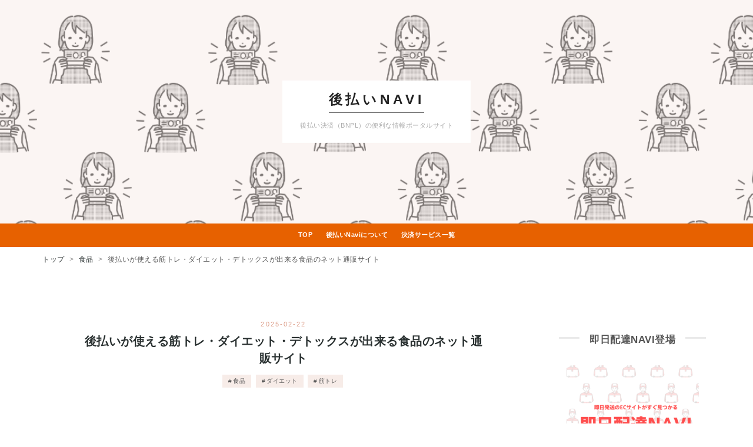

--- FILE ---
content_type: text/html; charset=utf-8
request_url: https://atobarai-navi.com/entry/2024/02/11/144219
body_size: 18245
content:
<!DOCTYPE html>
<html
  lang="ja"

data-admin-domain="//blog.hatena.ne.jp"
data-admin-origin="https://blog.hatena.ne.jp"
data-author="atobarainavi"
data-avail-langs="ja en"
data-blog="atobarainavi.hatenablog.com"
data-blog-host="atobarainavi.hatenablog.com"
data-blog-is-public="1"
data-blog-name="後払いNAVI"
data-blog-owner="atobarainavi"
data-blog-show-ads=""
data-blog-show-sleeping-ads=""
data-blog-uri="https://atobarai-navi.com/"
data-blog-uuid="4207112889922595660"
data-blogs-uri-base="https://atobarai-navi.com"
data-brand="pro"
data-data-layer="{&quot;hatenablog&quot;:{&quot;admin&quot;:{},&quot;analytics&quot;:{&quot;brand_property_id&quot;:&quot;&quot;,&quot;measurement_id&quot;:&quot;G-91JGGNXPPW&quot;,&quot;non_sampling_property_id&quot;:&quot;&quot;,&quot;property_id&quot;:&quot;&quot;,&quot;separated_property_id&quot;:&quot;UA-29716941-22&quot;},&quot;blog&quot;:{&quot;blog_id&quot;:&quot;4207112889922595660&quot;,&quot;content_seems_japanese&quot;:&quot;true&quot;,&quot;disable_ads&quot;:&quot;custom_domain&quot;,&quot;enable_ads&quot;:&quot;false&quot;,&quot;enable_keyword_link&quot;:&quot;true&quot;,&quot;entry_show_footer_related_entries&quot;:&quot;true&quot;,&quot;force_pc_view&quot;:&quot;true&quot;,&quot;is_public&quot;:&quot;true&quot;,&quot;is_responsive_view&quot;:&quot;true&quot;,&quot;is_sleeping&quot;:&quot;false&quot;,&quot;lang&quot;:&quot;ja&quot;,&quot;name&quot;:&quot;\u5f8c\u6255\u3044NAVI&quot;,&quot;owner_name&quot;:&quot;atobarainavi&quot;,&quot;uri&quot;:&quot;https://atobarai-navi.com/&quot;},&quot;brand&quot;:&quot;pro&quot;,&quot;page_id&quot;:&quot;entry&quot;,&quot;permalink_entry&quot;:{&quot;author_name&quot;:&quot;atobarainavi&quot;,&quot;categories&quot;:&quot;\u98df\u54c1\t\u30c0\u30a4\u30a8\u30c3\u30c8\t\u7b4b\u30c8\u30ec&quot;,&quot;character_count&quot;:5571,&quot;date&quot;:&quot;2025-02-22&quot;,&quot;entry_id&quot;:&quot;6801883189082284139&quot;,&quot;first_category&quot;:&quot;\u98df\u54c1&quot;,&quot;hour&quot;:&quot;0&quot;,&quot;title&quot;:&quot;\u5f8c\u6255\u3044\u304c\u4f7f\u3048\u308b\u7b4b\u30c8\u30ec\u30fb\u30c0\u30a4\u30a8\u30c3\u30c8\u30fb\u30c7\u30c8\u30c3\u30af\u30b9\u304c\u51fa\u6765\u308b\u98df\u54c1\u306e\u30cd\u30c3\u30c8\u901a\u8ca9\u30b5\u30a4\u30c8&quot;,&quot;uri&quot;:&quot;https://atobarai-navi.com/entry/2024/02/11/144219&quot;},&quot;pro&quot;:&quot;pro&quot;,&quot;router_type&quot;:&quot;blogs&quot;}}"
data-device="pc"
data-dont-recommend-pro="false"
data-global-domain="https://hatena.blog"
data-globalheader-color="b"
data-globalheader-type="pc"
data-has-touch-view="1"
data-help-url="https://help.hatenablog.com"
data-hide-header="1"
data-no-suggest-touch-view="1"
data-page="entry"
data-parts-domain="https://hatenablog-parts.com"
data-plus-available="1"
data-pro="true"
data-router-type="blogs"
data-sentry-dsn="https://03a33e4781a24cf2885099fed222b56d@sentry.io/1195218"
data-sentry-environment="production"
data-sentry-sample-rate="0.1"
data-static-domain="https://cdn.blog.st-hatena.com"
data-version="ae40b106cc5e9bb1760318f66bf157"




  data-initial-state="{}"

  >
  <head prefix="og: http://ogp.me/ns# fb: http://ogp.me/ns/fb# article: http://ogp.me/ns/article#">

  

  
  <meta name="viewport" content="width=device-width, initial-scale=1.0" />


  


  
  <meta name="Hatena::Bookmark" content="nocomment"/>


  <meta name="robots" content="max-image-preview:large" />


  <meta charset="utf-8"/>
  <meta http-equiv="X-UA-Compatible" content="IE=7; IE=9; IE=10; IE=11" />
  <title>後払いが使える筋トレ・ダイエット・デトックスが出来る食品のネット通販サイト - 後払いNAVI</title>

  
  <link rel="canonical" href="https://atobarai-navi.com/entry/2024/02/11/144219"/>



  

<meta itemprop="name" content="後払いが使える筋トレ・ダイエット・デトックスが出来る食品のネット通販サイト - 後払いNAVI"/>

  <meta itemprop="image" content="https://cdn.image.st-hatena.com/image/scale/240ec05f7c9ecc154028d43e6228177ab602c832/backend=imagemagick;version=1;width=1300/https%3A%2F%2Fwww25.a8.net%2Fsvt%2Fbgt%3Faid%3D230607880060%26wid%3D001%26eno%3D01%26mid%3Ds00000022185001009000%26mc%3D1"/>


  <meta property="og:title" content="後払いが使える筋トレ・ダイエット・デトックスが出来る食品のネット通販サイト - 後払いNAVI"/>
<meta property="og:type" content="article"/>
  <meta property="og:url" content="https://atobarai-navi.com/entry/2024/02/11/144219"/>

  <meta property="og:image" content="https://cdn.image.st-hatena.com/image/scale/240ec05f7c9ecc154028d43e6228177ab602c832/backend=imagemagick;version=1;width=1300/https%3A%2F%2Fwww25.a8.net%2Fsvt%2Fbgt%3Faid%3D230607880060%26wid%3D001%26eno%3D01%26mid%3Ds00000022185001009000%26mc%3D1"/>

<meta property="og:image:alt" content="後払いが使える筋トレ・ダイエット・デトックスが出来る食品のネット通販サイト - 後払いNAVI"/>
    <meta property="og:description" content="この記事では、後払いで購入できる筋トレ・ダイエット・デトックスに最適なネット通販サイトをご紹介致します。高タンパク・低糖質・低脂質な宅食、デトックスに最適なクレンズジュースやスープなど、後払いで購入できる商品は多義にわたっています。 お腹のお肉が気になる、体調改善・体質改善を試みたいという方にはぴったりです。是非、こちらの記事を参考にしてみてください。 ※本サービス内ではアフィリエイト広告を利用しています 高タンパクで低脂質・低糖質な食品・宅食 CHEFBOX ゼンブヌードル 筋肉食堂 三ツ星ファーム ピエトロ プロテイン・サプリ ULTORA（ウルトラ） 高機能製品【LYFT】プロテイン E…" />
<meta property="og:site_name" content="後払いNAVI"/>

  <meta property="article:published_time" content="2025-02-21T15:00:00Z" />

    <meta property="article:tag" content="食品" />
    <meta property="article:tag" content="ダイエット" />
    <meta property="article:tag" content="筋トレ" />
      <meta name="twitter:card"  content="summary_large_image" />
    <meta name="twitter:image" content="https://cdn.image.st-hatena.com/image/scale/240ec05f7c9ecc154028d43e6228177ab602c832/backend=imagemagick;version=1;width=1300/https%3A%2F%2Fwww25.a8.net%2Fsvt%2Fbgt%3Faid%3D230607880060%26wid%3D001%26eno%3D01%26mid%3Ds00000022185001009000%26mc%3D1" />  <meta name="twitter:title" content="後払いが使える筋トレ・ダイエット・デトックスが出来る食品のネット通販サイト - 後払いNAVI" />    <meta name="twitter:description" content="この記事では、後払いで購入できる筋トレ・ダイエット・デトックスに最適なネット通販サイトをご紹介致します。高タンパク・低糖質・低脂質な宅食、デトックスに最適なクレンズジュースやスープなど、後払いで購入できる商品は多義にわたっています。 お腹のお肉が気になる、体調改善・体質改善を試みたいという方にはぴったりです。是非、こち…" />  <meta name="twitter:app:name:iphone" content="はてなブログアプリ" />
  <meta name="twitter:app:id:iphone" content="583299321" />
  <meta name="twitter:app:url:iphone" content="hatenablog:///open?uri=https%3A%2F%2Fatobarai-navi.com%2Fentry%2F2024%2F02%2F11%2F144219" />
  
    <meta name="description" content="この記事では、後払いで購入できる筋トレ・ダイエット・デトックスに最適なネット通販サイトをご紹介致します。高タンパク・低糖質・低脂質な宅食、デトックスに最適なクレンズジュースやスープなど、後払いで購入できる商品は多義にわたっています。 お腹のお肉が気になる、体調改善・体質改善を試みたいという方にはぴったりです。是非、こちらの記事を参考にしてみてください。 ※本サービス内ではアフィリエイト広告を利用しています 高タンパクで低脂質・低糖質な食品・宅食 CHEFBOX ゼンブヌードル 筋肉食堂 三ツ星ファーム ピエトロ プロテイン・サプリ ULTORA（ウルトラ） 高機能製品【LYFT】プロテイン E…" />
    <meta name="google-site-verification" content="bV3_s2etkjoVfigbc1crjQleFFvKfBzUHbKr_7YOjWc" />
    <meta name="keywords" content="後払い,後払い決済,アトディーネ,NP後払い,atone,ミライバライ,翌月払い,高級家具,後払い.com,中古スマホ,中古iPhone,Paidy,あと払い,BNPL" />


  
<script
  id="embed-gtm-data-layer-loader"
  data-data-layer-page-specific="{&quot;hatenablog&quot;:{&quot;blogs_permalink&quot;:{&quot;blog_afc_issued&quot;:&quot;false&quot;,&quot;entry_afc_issued&quot;:&quot;false&quot;,&quot;is_blog_sleeping&quot;:&quot;false&quot;,&quot;is_author_pro&quot;:&quot;true&quot;,&quot;has_related_entries_with_elasticsearch&quot;:&quot;true&quot;}}}"
>
(function() {
  function loadDataLayer(elem, attrName) {
    if (!elem) { return {}; }
    var json = elem.getAttribute(attrName);
    if (!json) { return {}; }
    return JSON.parse(json);
  }

  var globalVariables = loadDataLayer(
    document.documentElement,
    'data-data-layer'
  );
  var pageSpecificVariables = loadDataLayer(
    document.getElementById('embed-gtm-data-layer-loader'),
    'data-data-layer-page-specific'
  );

  var variables = [globalVariables, pageSpecificVariables];

  if (!window.dataLayer) {
    window.dataLayer = [];
  }

  for (var i = 0; i < variables.length; i++) {
    window.dataLayer.push(variables[i]);
  }
})();
</script>

<!-- Google Tag Manager -->
<script>(function(w,d,s,l,i){w[l]=w[l]||[];w[l].push({'gtm.start':
new Date().getTime(),event:'gtm.js'});var f=d.getElementsByTagName(s)[0],
j=d.createElement(s),dl=l!='dataLayer'?'&l='+l:'';j.async=true;j.src=
'https://www.googletagmanager.com/gtm.js?id='+i+dl;f.parentNode.insertBefore(j,f);
})(window,document,'script','dataLayer','GTM-P4CXTW');</script>
<!-- End Google Tag Manager -->











  <link rel="shortcut icon" href="https://atobarai-navi.com/icon/favicon">
<link rel="apple-touch-icon" href="https://atobarai-navi.com/icon/touch">
<link rel="icon" sizes="192x192" href="https://atobarai-navi.com/icon/link">

  

<link rel="alternate" type="application/atom+xml" title="Atom" href="https://atobarai-navi.com/feed"/>
<link rel="alternate" type="application/rss+xml" title="RSS2.0" href="https://atobarai-navi.com/rss"/>

  <link rel="alternate" type="application/json+oembed" href="https://hatena.blog/oembed?url=https%3A%2F%2Fatobarai-navi.com%2Fentry%2F2024%2F02%2F11%2F144219&amp;format=json" title="oEmbed Profile of 後払いが使える筋トレ・ダイエット・デトックスが出来る食品のネット通販サイト"/>
<link rel="alternate" type="text/xml+oembed" href="https://hatena.blog/oembed?url=https%3A%2F%2Fatobarai-navi.com%2Fentry%2F2024%2F02%2F11%2F144219&amp;format=xml" title="oEmbed Profile of 後払いが使える筋トレ・ダイエット・デトックスが出来る食品のネット通販サイト"/>
  
  <link rel="author" href="http://www.hatena.ne.jp/atobarainavi/">

  

  
      <link rel="preload" href="https://www.afi-b.com/upload_image/13560-1649330005-3.jpg" as="image"/>


  
    
<link rel="stylesheet" type="text/css" href="https://cdn.blog.st-hatena.com/css/blog.css?version=ae40b106cc5e9bb1760318f66bf157"/>

    
  <link rel="stylesheet" type="text/css" href="https://usercss.blog.st-hatena.com/blog_style/4207112889922595660/895a455466e40515ac224093b6f766158c658adb"/>
  
  

  

  
<script> </script>

  
<style>
  div#google_afc_user,
  div.google-afc-user-container,
  div.google_afc_image,
  div.google_afc_blocklink {
      display: block !important;
  }
</style>


  

  
    <script type="application/ld+json">{"@context":"http://schema.org","@type":"Article","dateModified":"2025-05-08T10:14:20+09:00","datePublished":"2025-02-22T00:00:00+09:00","headline":"後払いが使える筋トレ・ダイエット・デトックスが出来る食品のネット通販サイト","image":["https://www25.a8.net/svt/bgt?aid=230607880060\u0026wid=001\u0026eno=01\u0026mid=s00000022185001009000\u0026mc=1"]}</script>

  

  <script async src="https://pagead2.googlesyndication.com/pagead/js/adsbygoogle.js?client=ca-pub-9501925761719244"
     crossorigin="anonymous"></script>

<script type="text/javascript" src="https://code.jquery.com/jquery-3.4.1.slim.min.js"></script>

<script defer src="https://use.fontawesome.com/releases/v5.0.6/js/all.js"></script>

<meta name="msvalidate.01" content="FE79B699576BC84FD798513BAA701DF5" />



<script type="text/javascript"><!--
  if(location.href === "https://atobarai-navi.com/") {
    location.href = "https://atobarai-navi.com/top"
  }
// --></script> 






</head>

  <body class="page-entry enable-top-editarea enable-bottom-editarea category-食品 category-ダイエット category-筋トレ globalheader-off globalheader-ng-enabled">
    

<div id="globalheader-container"
  data-brand="hatenablog"
  style="display: none"
  >
  <iframe id="globalheader" height="37" frameborder="0" allowTransparency="true"></iframe>
</div>


  
  
  

  <div id="container">
    <div id="container-inner">
      <header id="blog-title" data-brand="hatenablog">
  <div id="blog-title-inner" >
    <div id="blog-title-content">
      <h1 id="title"><a href="https://atobarai-navi.com/">後払いNAVI</a></h1>
      
        <h2 id="blog-description">後払い決済（BNPL）の便利な情報ポータルサイト</h2>
      
    </div>
  </div>
</header>

      
  <div id="top-editarea">
    <nav id="gnav">
	<div class="gnav-inner" id="menu-scroll">
	    <div class="menu"><a href="https://atobarai-navi.com/top">TOP</a></div>
		<div class="menu"><a href="https://atobarai-navi.com/about-atobarainavi">後払いNaviについて</a></div>
		<div class="menu"><a href="https://atobarai-navi.com/atobarai-service">決済サービス一覧</a></div>
    </div>
</nav>

<script async src="https://pagead2.googlesyndication.com/pagead/js/adsbygoogle.js?client=ca-pub-3673022163624394"
     crossorigin="anonymous"></script>
  </div>


      
          <div id="top-box">
    <div class="breadcrumb" data-test-id="breadcrumb">
      <div class="breadcrumb-inner">
        <a class="breadcrumb-link" href="https://atobarai-navi.com/"><span>トップ</span></a>          <span class="breadcrumb-gt">&gt;</span>          <span class="breadcrumb-child">            <a class="breadcrumb-child-link" href="https://atobarai-navi.com/archive/category/%E9%A3%9F%E5%93%81"><span>食品</span></a>          </span>            <span class="breadcrumb-gt">&gt;</span>          <span class="breadcrumb-child">            <span>後払いが使える筋トレ・ダイエット・デトックスが出来る食品のネット通販サイト</span>          </span>      </div>
    </div>
  </div>
  <script type="application/ld+json" class="test-breadcrumb-json-ld">
    {"@context":"http://schema.org","@type":"BreadcrumbList","itemListElement":[{"position":1,"@type":"ListItem","item":{"@id":"https://atobarai-navi.com/","name":"トップ"}},{"item":{"name":"食品","@id":"https://atobarai-navi.com/archive/category/%E9%A3%9F%E5%93%81"},"@type":"ListItem","position":2}]}
  </script>
      
      




<div id="content" class="hfeed"
  
  >
  <div id="content-inner">
    <div id="wrapper">
      <div id="main">
        <div id="main-inner">
          

          



          
  
  <!-- google_ad_section_start -->
  <!-- rakuten_ad_target_begin -->
  
  
  

  

  
    
      
        <article class="entry hentry test-hentry js-entry-article date-first autopagerize_page_element chars-5600 words-200 mode-html entry-odd" id="entry-6801883189082284139" data-keyword-campaign="" data-uuid="6801883189082284139" data-publication-type="entry">
  <div class="entry-inner">
    <header class="entry-header">
  
    <div class="date entry-date first">
    <a href="https://atobarai-navi.com/archive/2025/02/22" rel="nofollow">
      <time datetime="2025-02-21T15:00:00Z" title="2025-02-21T15:00:00Z">
        <span class="date-year">2025</span><span class="hyphen">-</span><span class="date-month">02</span><span class="hyphen">-</span><span class="date-day">22</span>
      </time>
    </a>
      </div>
  <h1 class="entry-title">
  <a href="https://atobarai-navi.com/entry/2024/02/11/144219" class="entry-title-link bookmark">後払いが使える筋トレ・ダイエット・デトックスが出来る食品のネット通販サイト</a>
</h1>

  
  

  <div class="entry-categories categories">
    
    <a href="https://atobarai-navi.com/archive/category/%E9%A3%9F%E5%93%81" class="entry-category-link category-食品">食品</a>
    
    <a href="https://atobarai-navi.com/archive/category/%E3%83%80%E3%82%A4%E3%82%A8%E3%83%83%E3%83%88" class="entry-category-link category-ダイエット">ダイエット</a>
    
    <a href="https://atobarai-navi.com/archive/category/%E7%AD%8B%E3%83%88%E3%83%AC" class="entry-category-link category-筋トレ">筋トレ</a>
    
  </div>


  
  <div class="customized-header">
    <div class="entry-header-html"><p><script async src="https://pagead2.googlesyndication.com/pagead/js/adsbygoogle.js?client=ca-pub-6382175995073168"
     crossorigin="anonymous"></script>
<!-- 固定ページ用 -->
<ins class="adsbygoogle"
     style="display:block"
     data-ad-client="ca-pub-6382175995073168"
     data-ad-slot="8071426433"
     data-ad-format="auto"
     data-full-width-responsive="true"></ins>
<script>
     (adsbygoogle = window.adsbygoogle || []).push({});
</script></p></div>
  </div>


  

</header>

    


    <div class="entry-content hatenablog-entry">
  
    <p>この記事では、後払いで購入できる筋トレ・ダイエット・<a class="keyword" href="https://d.hatena.ne.jp/keyword/%A5%C7%A5%C8%A5%C3%A5%AF%A5%B9">デトックス</a>に最適なネット通販サイトをご紹介致します。高タンパク・低糖質・低脂質な宅食、<a class="keyword" href="https://d.hatena.ne.jp/keyword/%A5%C7%A5%C8%A5%C3%A5%AF%A5%B9">デトックス</a>に最適なクレンズジュースやスープなど、後払いで購入できる商品は多義にわたっています。</p>
<p>お腹のお肉が気になる、体調改善・体質改善を試みたいという方にはぴったりです。是非、こちらの記事を参考にしてみてください。</p>
<p><span style="color: #999999; font-size: 80%;">※本サービス内では<a class="keyword" href="https://d.hatena.ne.jp/keyword/%A5%A2%A5%D5%A5%A3%A5%EA%A5%A8%A5%A4%A5%C8">アフィリエイト</a>広告を利用しています</span></p>
<ul class="table-of-contents">
    <li><a href="#高タンパクで低脂質低糖質な食品宅食">高タンパクで低脂質・低糖質な食品・宅食</a><ul>
            <li><a href="#CHEFBOX">CHEFBOX</a></li>
            <li><a href="#ゼンブヌードル">ゼンブヌードル</a></li>
            <li><a href="#筋肉食堂">筋肉食堂</a></li>
            <li><a href="#三ツ星ファーム">三ツ星ファーム</a></li>
            <li><a href="#ピエトロ">ピエトロ</a></li>
        </ul>
    </li>
    <li><a href="#プロテインサプリ">プロテイン・サプリ</a><ul>
            <li><a href="#ULTORAウルトラ">ULTORA（ウルトラ）</a></li>
            <li><a href="#高機能製品LYFTプロテイン">高機能製品【LYFT】プロテイン</a></li>
            <li><a href="#EAT-HACKイートハック">EAT HACK（イートハック）</a></li>
            <li><a href="#女性のためのプロテイン私の完全美容食">女性のためのプロテイン【私の完全美容食】</a></li>
            <li><a href="#ディアプロテイン">ディアプロテイン</a></li>
            <li><a href="#善玉元気">善玉元気</a></li>
        </ul>
    </li>
    <li><a href="#ダイエット体質改善に使えるクレンズジュース">ダイエット・体質改善に使えるクレンズジュース</a><ul>
            <li><a href="#SUNSHINEJUICE">SUNSHINEJUICE</a></li>
            <li><a href="#GREEN-SPOON">GREEN SPOON</a></li>
        </ul>
    </li>
    <li><a href="#後払いとは">後払いとは</a><ul>
            <li><a href="#後払い決済を利用する方法">後払い決済を利用する方法</a></li>
        </ul>
    </li>
    <li><a href="#後払いサービスの紹介と使えるお店">後払いサービスの紹介と使えるお店</a></li>
</ul>
<h3 id="高タンパクで低脂質低糖質な食品宅食">高タンパクで低脂質・低糖質な食品・宅食</h3>
<h4 id="CHEFBOX"><a href="https://t.afi-b.com/visit.php?a=613560P-W449761l&amp;p=m8712840" rel="noopener" target="_blank">CHEFBOX</a></h4>
<p><a href="https://t.afi-b.com/visit.php?a=613560P-W449761l&amp;p=m8712840" rel="nofollow noopener" target="_blank"><img src="https://www.afi-b.com/upload_image/13560-1649330005-3.jpg" width="300" height="250" style="border: none; display: block; margin-left: auto; margin-right: auto;" alt="CHEFBOX" /></a><img src="https://t.afi-b.com/lead/613560P/m8712840/W449761l" width="1" height="1" style="border: none;" /></p>
<ul>
<li>送料：送料無料</li>
<li>配送：1〜3営業日で発送</li>
<li>支払：ミライバライ、クレジットカード（VISA･MASTER･<a class="keyword" href="https://d.hatena.ne.jp/keyword/JCB">JCB</a>･<a class="keyword" href="https://d.hatena.ne.jp/keyword/%A5%A2%A5%E1%A5%EA">アメリ</a>カンエキスプレス･<a class="keyword" href="https://d.hatena.ne.jp/keyword/%A5%C0%A5%A4%A5%CA%A1%BC%A5%B9%A5%AF%A5%E9%A5%D6">ダイナースクラブ</a>）、Amazopay</li>
</ul>
<p>CHEFBOXは、<a class="keyword" href="https://d.hatena.ne.jp/keyword/%A5%DF%A5%B7%A5%E5%A5%E9%A5%F3">ミシュラン</a>経験シェフ監修している冷凍宅配弁当です。150種類以上からカスタムすることが可能で、自宅に届けばレンジで温めるだけですぐに食べることができます。</p>
<p><a class="keyword" href="https://d.hatena.ne.jp/keyword/%A5%DF%A5%B7%A5%E5%A5%E9%A5%F3">ミシュラン</a>星付きレストランを経験したシェフが全メニューを監修しています。「美味しい」と「ヘルシー」を大事にした全150種類以上のメニューで飽きることなく食べる続けることができます。</p>
<p>中でも「ご飯を半分<a class="keyword" href="https://d.hatena.ne.jp/keyword/%A5%D6%A5%ED%A5%C3%A5%B3%A5%EA%A1%BC">ブロッコリー</a>にする」カスタマイズが人気です。<a class="keyword" href="https://d.hatena.ne.jp/keyword/%C5%FC%BC%C1%C0%A9%B8%C2">糖質制限</a>をしたい方などにおすすめです。</p>
<p><span style="text-decoration: underline;"><strong><a href="https://t.afi-b.com/visit.php?a=613560P-W449761l&amp;p=m8712840" target="_blank" rel="noopener">CHEFBOXへいく</a></strong></span></p>
<h4 id="ゼンブヌードル"><a href="https://px.a8.net/svt/ejp?a8mat=3ZK0B1+4XF7TM+5CMQ+HVNAP" rel="noopener" target="_blank">ゼンブヌードル</a></h4>
<p><a href="https://px.a8.net/svt/ejp?a8mat=3ZK0B1+4XF7TM+5CMQ+HVNAP" rel="nofollow noopener" target="_blank"> <img border="0" width="300" height="250" alt="" src="https://www26.a8.net/svt/bgt?aid=241118605298&amp;wid=002&amp;eno=01&amp;mid=s00000024965003003000&amp;mc=1" style="display: block; margin-left: auto; margin-right: auto;" /></a> <img border="0" width="1" height="1" src="https://www16.a8.net/0.gif?a8mat=3ZK0B1+4XF7TM+5CMQ+HVNAP" alt="" /></p>
<ul>
<li>送料：500円（8,000円以上のご注文で送料無料）</li>
<li>配送：13時までに注文で翌日発送</li>
<li>支払：あと払いペイディ、NP後払い、クレジットカード（VISA / MASTER / <a class="keyword" href="https://d.hatena.ne.jp/keyword/JCB%A5%AB%A1%BC%A5%C9">JCBカード</a> / <a class="keyword" href="https://d.hatena.ne.jp/keyword/%A5%C0%A5%A4%A5%CA%A1%BC%A5%B9%A5%AF%A5%E9%A5%D6">ダイナースクラブ</a> / <a class="keyword" href="https://d.hatena.ne.jp/keyword/%A5%A2%A5%E1%A5%EA">アメリ</a>カンエキスプレス（AMEX））、<a class="keyword" href="https://d.hatena.ne.jp/keyword/%B3%DA%C5%B7">楽天</a>ペイ、Shop Pay、<a class="keyword" href="https://d.hatena.ne.jp/keyword/Google">Google</a> Pay、<a class="keyword" href="https://d.hatena.ne.jp/keyword/Apple">Apple</a> Pay、<a class="keyword" href="https://d.hatena.ne.jp/keyword/PayPal">PayPal</a>、代金引換</li>
</ul>
<p>ゼンブヌードルは、は<a class="keyword" href="https://d.hatena.ne.jp/keyword/%A5%DF%A5%C4%A5%AB%A5%F3">ミツカン</a>グループが運営する【ZENB】ブランドが提供するヌードルブランドです。</p>
<p>小麦粉を使わず、スーパーフード黄えんどう豆だけでできた<a class="keyword" href="https://d.hatena.ne.jp/keyword/%A5%B0%A5%EB%A5%C6%A5%F3">グルテン</a>フリーな麺です。ヘルシーで栄養豊富ながら、モチモチ食感で食べ応えがあるヌードルです。</p>
<p><a class="keyword" href="https://d.hatena.ne.jp/keyword/%A5%B0%A5%EB%A5%C6%A5%F3">グルテン</a>フリー・糖質OFFで沢山のタンパク質と食物繊維を接種することができます。</p>
<p>この機会に是非チェックしてみてください。</p>
<p><span style="text-decoration: underline;"><strong><a href="https://px.a8.net/svt/ejp?a8mat=3ZK0B1+4XF7TM+5CMQ+HVNAP" target="_blank" rel="noopener">ゼンブヌードルへいく</a></strong></span></p>
<h4 id="筋肉食堂"><a href="https://px.a8.net/svt/ejp?a8mat=3TAQ6G+ZQ12Q+4R6I+609HT" rel="noopener" target="_blank">筋肉食堂</a></h4>
<p><a href="https://px.a8.net/svt/ejp?a8mat=3TAQ6G+ZQ12Q+4R6I+609HT" target="_blank" rel="nofollow noopener"> <img border="0" width="300" height="250" alt="" src="https://www25.a8.net/svt/bgt?aid=230607880060&amp;wid=001&amp;eno=01&amp;mid=s00000022185001009000&amp;mc=1" style="display: block; margin-left: auto; margin-right: auto;" /></a> <img border="0" width="1" height="1" src="https://www19.a8.net/0.gif?a8mat=3TAQ6G+ZQ12Q+4R6I+609HT" alt="" /></p>
<ul>
<li>送料：960円〜</li>
<li>配送：最短翌日</li>
<li>支払：NP後払い、クレジット（VISA、MasterCard、<a class="keyword" href="https://d.hatena.ne.jp/keyword/JCB">JCB</a>、American Express、ダイナーズ）、Shop Pay、<a class="keyword" href="https://d.hatena.ne.jp/keyword/Apple">Apple</a> Pay、<a class="keyword" href="https://d.hatena.ne.jp/keyword/Google">Google</a> Pay</li>
</ul>
<p>筋肉食堂は、六本木、渋谷、丸の内、銀座に店舗展開している高たんぱく低カロリーグリルダイニングです。</p>
<p>ト<a class="keyword" href="https://d.hatena.ne.jp/keyword/%A5%EC%A1%BC%A5%CB%A5%F3">レーニン</a>グ後に良質のタンパク質を摂取したい、ダイエットしたいけどムリな食事制限はしたくない、揚げ物や炭水化物は控えてお酒を楽しみたい、そんな方はぜひ筋肉食堂へお越しください。</p>
<p>最近では、パーソナルジムでも筋肉食堂の食事を提供しているところもございます。是非チェックしてみてください。</p>
<p><span style="text-decoration: underline;"><strong><a href="https://px.a8.net/svt/ejp?a8mat=3TAQ6G+ZQ12Q+4R6I+609HT" target="_blank" rel="noopener">筋肉食堂へいく</a></strong></span></p>
<h4 id="三ツ星ファーム"><a href="http://www.rentracks.jp/adx/r.html?idx=0.57584.335723.6218.8952&amp;dna=113690" rel="noopener" target="_blank">三ツ星ファーム</a></h4>
<p><img src="http://www.rentracks.jp/adx/p.gifx?idx=0.57584.335723.6218.8952&amp;dna=113690" border="0" height="1" width="1" /><a href="http://www.rentracks.jp/adx/r.html?idx=0.57584.335723.6218.8952&amp;dna=113690" rel="nofollow noopener" target="_blank"><img src="http://www.image-rentracks.com/8952/300_250.jpg" width="300" height="250" border="0" style="display: block; margin-left: auto; margin-right: auto;" /></a></p>
<ul>
<li>送料：初回送料無料</li>
<li>配送：2〜3営業日で発送</li>
<li>支払：NP後払い、クレジットカード（VISA、<a class="keyword" href="https://d.hatena.ne.jp/keyword/%A5%DE%A5%B9%A5%BF%A1%BC%A5%AB%A1%BC%A5%C9">マスターカード</a>、<a class="keyword" href="https://d.hatena.ne.jp/keyword/JCB">JCB</a>、Diners、<a class="keyword" href="https://d.hatena.ne.jp/keyword/%A5%A2%A5%E1%A5%EA">アメリ</a>カンエクスプレス）、銀行振込、</li>
</ul>
<p>三ツ星ファームは、糖質25g以下、タンパク質15g以上を含んだバランスのとれた低糖質おかずプレートを提供しています。管理栄養士の監修と独自の三ツ星基準によって栄養バランスのとれた低糖質おかずをお手軽にとれる健康的な毎日のための冷凍惣菜お届けサービスです。</p>
<p>7年連続<a class="keyword" href="https://d.hatena.ne.jp/keyword/%A5%DF%A5%B7%A5%E5%A5%E9%A5%F3">ミシュラン</a>1つ星を獲得している鈴なりや、<a class="keyword" href="https://d.hatena.ne.jp/keyword/%A5%DF%A5%B7%A5%E5%A5%E9%A5%F3">ミシュラン</a>2つ星のお店を経験したシェフが運営する<a class="keyword" href="https://d.hatena.ne.jp/keyword/%A5%AB%A5%EB%A5%DC%A5%CA%A5%EA%C5%DE">カルボナリ党</a>の監修のおかずも複数ございます。</p>
<p>是非チェックしてみてください。</p>
<p><span style="text-decoration: underline;"><strong><a href="http://www.rentracks.jp/adx/r.html?idx=0.57584.335723.6218.8952&amp;dna=113690" target="_blank" rel="noopener">三ツ星ファームへいく</a></strong></span></p>
<h4 id="ピエトロ"><a href="https://px.a8.net/svt/ejp?a8mat=44YVFE+6D7XGA+5D2K+5Z6WX" rel="noopener" target="_blank">ピエトロ</a></h4>
<p><a href="https://px.a8.net/svt/ejp?a8mat=44YVFE+6D7XGA+5D2K+5Z6WX" rel="nofollow noopener" target="_blank"> <img border="0" width="300" height="250" alt="" src="https://www22.a8.net/svt/bgt?aid=250210202385&amp;wid=002&amp;eno=01&amp;mid=s00000025022001004000&amp;mc=1" style="display: block; margin-left: auto; margin-right: auto;" /></a> <img border="0" width="1" height="1" src="https://www11.a8.net/0.gif?a8mat=44YVFE+6D7XGA+5D2K+5Z6WX" alt="" /></p>
<ul>
<li>送料：770円（5,500円以上お買い物で送料無料）</li>
<li>配送：1週間前後でお届け</li>
<li>支払：代金引換、クレジットカード、銀行振込</li>
</ul>
<p class="p1">ピエトロの公式オンラインショップでは、人気のドレッシングをはじめ、パスタソースやスープなど、多彩な商品を取り揃えています。新商品や季節限定品も定期的に登場し、いつでも新しい味わいをお楽しみいただけます。また、ギフトセットも充実しており、大切な方への贈り物にも最適です。公式サイトならではの特典やキャンペーンも見逃せません。ぜひ、ピエトロの<a class="keyword" href="https://d.hatena.ne.jp/keyword/EC%A5%B5%A5%A4%A5%C8">ECサイト</a>でお買い物をお楽しみください。</p>
<p><span style="text-decoration: underline;"><strong><a href="https://px.a8.net/svt/ejp?a8mat=44YVFE+6D7XGA+5D2K+5Z6WX">ピエトロにいく</a></strong></span></p>
<h3 id="プロテインサプリ"><a class="keyword" href="https://d.hatena.ne.jp/keyword/%A5%D7%A5%ED%A5%C6%A5%A4%A5%F3">プロテイン</a>・サプリ</h3>
<h4 id="ULTORAウルトラ"><strong><a href="https://t.afi-b.com/visit.php?a=x13986e-3463240I&amp;p=m8712840" rel="noopener" target="_blank">ULTORA（ウルトラ）</a></strong></h4>
<p><a href="https://t.afi-b.com/visit.php?a=x13986e-3463240I&amp;p=m8712840" rel="nofollow noopener" target="_blank"><img src="https://www.afi-b.com/upload_image/13986-1670476479-3.jpg" width="300" height="250" style="border: none; display: block; margin-left: auto; margin-right: auto;" alt="ULTORA" /></a><img src="https://t.afi-b.com/lead/x13986e/m8712840/3463240I" width="1" height="1" style="border: none;" /></p>
<ul>
<li>送料：600円（10,000円以上のお買い物で送料無料）</li>
<li>配送：2〜3日前後で到着</li>
<li>支払：NP後払い、あと払いペイディ、クレジットカード（VISA、<a class="keyword" href="https://d.hatena.ne.jp/keyword/%A5%DE%A5%B9%A5%BF%A1%BC%A5%AB%A1%BC%A5%C9">マスターカード</a>、<a class="keyword" href="https://d.hatena.ne.jp/keyword/JCB">JCB</a>、Diners、<a class="keyword" href="https://d.hatena.ne.jp/keyword/%A5%A2%A5%E1%A5%EA">アメリ</a>カンエクスプレス）、<a class="keyword" href="https://d.hatena.ne.jp/keyword/Amazon">Amazon</a> Pay、代金引換</li>
</ul>
<p>ULTORAは、「毎日飲み続けられる美味しさ」を追求した<a class="keyword" href="https://d.hatena.ne.jp/keyword/%A5%D7%A5%ED%A5%C6%A5%A4%A5%F3">プロテイン</a>です。<a class="keyword" href="https://d.hatena.ne.jp/keyword/%BF%CD%B9%A9%B4%C5%CC%A3%CE%C1">人工甘味料</a>・合成着色料・保存料不使用で、原料１つ１つを厳選する独自の製法にこだわって作られています。</p>
<p>毎日飲み続けられる<a class="keyword" href="https://d.hatena.ne.jp/keyword/%A5%D7%A5%ED%A5%C6%A5%A4%A5%F3">プロテイン</a>です。</p>
<p><span style="text-decoration: underline;"><strong><a href="https://t.afi-b.com/visit.php?a=x13986e-3463240I&amp;p=m8712840" target="_blank" rel="noopener">ULTORA（ウルトラ）へいく</a></strong></span></p>
<h4 id="高機能製品LYFTプロテイン"><strong><a href="https://t.afi-b.com/visit.php?a=p12918M-q429721n&amp;p=m8712840" rel="noopener" target="_blank">高機能製品【LYFT】プロテイン</a></strong></h4>
<p><a href="https://t.afi-b.com/visit.php?a=p12918M-q429721n&amp;p=m8712840" rel="nofollow noopener" target="_blank"><img src="https://www.afi-b.com/upload_image/12918-1632325907-3.jpg" width="300" height="250" style="border: none; display: block; margin-left: auto; margin-right: auto;" alt="LYFT" /></a><img src="https://t.afi-b.com/lead/p12918M/m8712840/q429721n" width="1" height="1" style="border: none;" /></p>
<ul>
<li>送料：440円〜（20,000円以上お買い物で送料無料）</li>
<li>配送：3〜10日前後で到着</li>
<li>支払：<a class="keyword" href="https://d.hatena.ne.jp/keyword/PayPal">PayPal</a>、キャリア決済、Paidy、Smartpay、<a class="keyword" href="https://d.hatena.ne.jp/keyword/Apple">Apple</a> Pay、<a class="keyword" href="https://d.hatena.ne.jp/keyword/Amazon">Amazon</a> Pay、代金引換、クレジットカード（VISA、<a class="keyword" href="https://d.hatena.ne.jp/keyword/%A5%DE%A5%B9%A5%BF%A1%BC%A5%AB%A1%BC%A5%C9">マスターカード</a>、<a class="keyword" href="https://d.hatena.ne.jp/keyword/JCB">JCB</a>、Diners、<a class="keyword" href="https://d.hatena.ne.jp/keyword/%A5%A2%A5%E1%A5%EA">アメリ</a>カンエクスプレス）</li>
</ul>
<p><a class="keyword" href="https://d.hatena.ne.jp/keyword/LYFT">LYFT</a>は、日本有数のフィットネス<a class="keyword" href="https://d.hatena.ne.jp/keyword/%A5%A4%A5%F3%A5%D5%A5%EB%A5%A8%A5%F3%A5%B5%A1%BC">インフルエンサー</a>である<a class="keyword" href="https://d.hatena.ne.jp/keyword/%A5%A8%A5%C9">エド</a>ワード加藤プロデュースの高機能制の<a class="keyword" href="https://d.hatena.ne.jp/keyword/%A5%D7%A5%ED%A5%C6%A5%A4%A5%F3">プロテイン</a>です。業界最高水準※のタンパク質含有量だけでなく、継続的なデイリーユースに向けて、味のバランスとコストパフォーマンスにも徹底的にこだわった<a class="keyword" href="https://d.hatena.ne.jp/keyword/%A5%DB%A5%A8%A5%A4%A5%D7%A5%ED%A5%C6%A5%A4%A5%F3">ホエイプロテイン</a>です。</p>
<p>男性女性を問わず、日頃からト<a class="keyword" href="https://d.hatena.ne.jp/keyword/%A5%EC%A1%BC%A5%CB%A5%F3">レーニン</a>グをしている方や、ボディビル、フィ<a class="keyword" href="https://d.hatena.ne.jp/keyword/%A5%B8%A1%BC">ジー</a>クなどのフィットネスに興味のある方に是非飲んでいただきたい商品となっています。※LÝFT調べ</p>
<p><span style="text-decoration: underline;"><strong><a href="https://t.afi-b.com/visit.php?a=p12918M-q429721n&amp;p=m8712840" target="_blank" rel="noopener">高機能製品【LYFT】プロテインへいく</a></strong></span></p>
<h4 id="EAT-HACKイートハック"><strong><a href="https://t.afi-b.com/visit.php?a=911705n-v393025V&amp;p=m8712840" rel="noopener" target="_blank">EAT HACK（イートハック）</a></strong></h4>
<p><a href="https://t.afi-b.com/visit.php?a=911705n-v393025V&amp;p=m8712840" rel="nofollow noopener" target="_blank"><img src="https://www.afi-b.com/upload_image/11705-1589961007-3.jpg" width="300" height="250" style="border: none; display: block; margin-left: auto; margin-right: auto;" alt="イートハック" /></a><img src="https://t.afi-b.com/lead/911705n/m8712840/v393025V" width="1" height="1" style="border: none;" /></p>
<ul>
<li>送料：620円（10,800円以上お買い物で送料無料）</li>
<li>配送：2〜3日前後で到着</li>
<li>支払：あと払い（ペイディ）、クレジットカード（VISA、<a class="keyword" href="https://d.hatena.ne.jp/keyword/%A5%DE%A5%B9%A5%BF%A1%BC%A5%AB%A1%BC%A5%C9">マスターカード</a>、<a class="keyword" href="https://d.hatena.ne.jp/keyword/JCB">JCB</a>、Diners、<a class="keyword" href="https://d.hatena.ne.jp/keyword/%A5%A2%A5%E1%A5%EA">アメリ</a>カンエクスプレス）、<a class="keyword" href="https://d.hatena.ne.jp/keyword/Amazon">Amazon</a> Pay、コンビニ前払い、銀行振込</li>
</ul>
<p>EAT HACK（イートハック）は 「一生涯続ける素敵な食生活を見つけること」を コンセプトに開発された甘みを抑えた <a class="keyword" href="https://d.hatena.ne.jp/keyword/%A5%BD%A5%A4%A5%D7%A5%ED%A5%C6%A5%A4%A5%F3">ソイプロテイン</a>です。</p>
<p>昨今、糖質と脂質過多については課題になりますが、 「タンパク質不足」や「ミネラル不足」は 後回しにされがちです。イートハックは、<a class="keyword" href="https://d.hatena.ne.jp/keyword/%C2%E5%BC%D5">代謝</a>を落とすのを防ぐ体に必要な栄養素の 不足を補うことを目的に 「食生活を最適化する」意を込めて誕生しました。 累計販売10万パックを越えた チャコールバターコーヒーに入れても 美味しく飲めるように開発された <a class="keyword" href="https://d.hatena.ne.jp/keyword/%A5%DF%A5%A6">ミウ</a>ラ<a class="keyword" href="https://d.hatena.ne.jp/keyword/%A5%BF%A5%AF%A5%E4">タクヤ</a>商店の新商品です。</p>
<p><span style="text-decoration: underline;"><strong><a href="https://t.afi-b.com/visit.php?a=911705n-v393025V&amp;p=m8712840" target="_blank" rel="noopener">EAT HACK（イートハック）へいく</a></strong></span></p>
<h4 id="女性のためのプロテイン私の完全美容食"><strong><a href="https://px.a8.net/svt/ejp?a8mat=3Z0KHJ+9SGMWI+4ZUQ+HVV0H" rel="noopener" target="_blank">女性のためのプロテイン【私の完全美容食】</a></strong></h4>
<p><a href="https://px.a8.net/svt/ejp?a8mat=3Z0KHJ+9SGMWI+4ZUQ+HVV0H" rel="nofollow noopener" target="_blank"> <img border="0" width="300" height="250" alt="" src="https://www20.a8.net/svt/bgt?aid=240211639592&amp;wid=001&amp;eno=01&amp;mid=s00000023309003004000&amp;mc=1" style="display: block; margin-left: auto; margin-right: auto;" /></a> <img border="0" width="1" height="1" src="https://www10.a8.net/0.gif?a8mat=3Z0KHJ+9SGMWI+4ZUQ+HVV0H" alt="" /></p>
<ul>
<li>送料：350円〜</li>
<li>配送：3〜10日前後で到着</li>
<li>支払：NP後払い、クレジットカード（VISA、<a class="keyword" href="https://d.hatena.ne.jp/keyword/%A5%DE%A5%B9%A5%BF%A1%BC%A5%AB%A1%BC%A5%C9">マスターカード</a>、<a class="keyword" href="https://d.hatena.ne.jp/keyword/JCB">JCB</a>、Diners、<a class="keyword" href="https://d.hatena.ne.jp/keyword/%A5%A2%A5%E1%A5%EA">アメリ</a>カンエクスプレス）、<a class="keyword" href="https://d.hatena.ne.jp/keyword/Amazon">Amazon</a> Pay</li>
</ul>
<p>私の完全美容食は、女性の美容と健康のための、こだわりの国産<a class="keyword" href="https://d.hatena.ne.jp/keyword/%C2%E7%C6%A6%A5%D7%A5%ED%A5%C6%A5%A4%A5%F3">大豆プロテイン</a>です。</p>
<p>大豆は、北海道産にこだわり非遺伝子組み換え、非ゲノム編集です。まるごと微粉化加工し、黒糖や雑穀などを加えて自然なおいしさを追求しています。</p>
<p>国産原料や製法にこだわった、どなたにも安心してお召し上がりいただける<a class="keyword" href="https://d.hatena.ne.jp/keyword/%A5%D7%A5%ED%A5%C6%A5%A4%A5%F3">プロテイン</a>です。毎日の暮らしにプラスして、手軽に美味しく栄養チャージできます。</p>
<p><span style="text-decoration: underline;"><strong><a href="https://px.a8.net/svt/ejp?a8mat=3Z0KHJ+9SGMWI+4ZUQ+HVV0H" target="_blank" rel="noopener">私の完全美容食へいく</a></strong></span></p>
<h4 id="ディアプロテイン"><strong><a href="http://www.rentracks.jp/adx/p.gifx?idx=0.57584.335723.8490.12027&amp;dna=142775" rel="noopener" target="_blank">ディアプロテイン</a></strong></h4>
<p><img src="http://www.rentracks.jp/adx/p.gifx?idx=0.57584.335723.8490.12027&amp;dna=142775" border="0" height="1" width="1" /><a href="http://www.rentracks.jp/adx/r.html?idx=0.57584.335723.8490.12027&amp;dna=142775" rel="nofollow noopener" target="_blank"><img src="http://www.image-rentracks.com/12027/300_250.jpg" width="300" height="250" border="0" style="display: block; margin-left: auto; margin-right: auto;" /></a></p>
<ul>
<li>送料：880円</li>
<li>配送：最短翌日発送</li>
<li>支払：NP後払い、クレジットカード（VISA、<a class="keyword" href="https://d.hatena.ne.jp/keyword/%A5%DE%A5%B9%A5%BF%A1%BC%A5%AB%A1%BC%A5%C9">マスターカード</a>、<a class="keyword" href="https://d.hatena.ne.jp/keyword/JCB">JCB</a>、Diners、<a class="keyword" href="https://d.hatena.ne.jp/keyword/%A5%A2%A5%E1%A5%EA">アメリ</a>カンエクスプレス）</li>
</ul>
<p>ディア<a class="keyword" href="https://d.hatena.ne.jp/keyword/%A5%D7%A5%ED%A5%C6%A5%A4%A5%F3">プロテイン</a>は、運動が苦手な方むけのダイエットサポート<a class="keyword" href="https://d.hatena.ne.jp/keyword/%A5%D7%A5%ED%A5%C6%A5%A4%A5%F3">プロテイン</a>です。飲むだけで簡単に始められてつらいト<a class="keyword" href="https://d.hatena.ne.jp/keyword/%A5%EC%A1%BC%A5%CB%A5%F3">レーニン</a>グは必要ありません。</p>
<p><a class="keyword" href="https://d.hatena.ne.jp/keyword/%BF%CD%B9%A9%B4%C5%CC%A3%CE%C1">人工甘味料</a>や合成保存料も使っておらず、配合されている11種の主要ビタミンは1日に必要な1/3のビタミンを摂取することが可能です。</p>
<p>食物繊維も3,000mg以上（1食あたり）配合されており腸内環境にも効果が期待できます。</p>
<p><span style="text-decoration: underline;"><strong><a href="http://www.rentracks.jp/adx/p.gifx?idx=0.57584.335723.8490.12027&amp;dna=142775" target="_blank" rel="noopener">ディアプロテインへいく</a></strong></span></p>
<h4 id="善玉元気"><strong><a href="http://www.rentracks.jp/adx/p.gifx?idx=0.57584.335723.1219.1968&amp;dna=32398" rel="noopener" target="_blank">善玉元気</a></strong></h4>
<p><img src="http://www.rentracks.jp/adx/p.gifx?idx=0.57584.335723.1219.1968&amp;dna=32398" border="0" height="1" width="1" /><a href="http://www.rentracks.jp/adx/r.html?idx=0.57584.335723.1219.1968&amp;dna=32398" rel="noopener" target="_blank"><img src="http://www.image-rentracks.com/shirokiya/zendama/300_250.png" width="300" height="250" style="display: block; margin-left: auto; margin-right: auto;" /></a></p>
<ul>
<li>送料：送料無料</li>
<li>配送：２〜３営業日で発送</li>
<li>支払：NP後払い、クレジットカード（VISA、<a class="keyword" href="https://d.hatena.ne.jp/keyword/%A5%DE%A5%B9%A5%BF%A1%BC%A5%AB%A1%BC%A5%C9">マスターカード</a>、<a class="keyword" href="https://d.hatena.ne.jp/keyword/JCB">JCB</a>、Diners、<a class="keyword" href="https://d.hatena.ne.jp/keyword/%A5%A2%A5%E1%A5%EA">アメリ</a>カンエクスプレス）</li>
</ul>
<p>善玉元気は顆粒タイプのダイエットサプリです。累計販売数600万本を突破している大人気サプリで、10秒に1本売れているほど人気です。</p>
<p>乳酸菌発酵エキスが腸内環境をスッキリします。また安心の90日間返<a class="keyword" href="https://d.hatena.ne.jp/keyword/%B6%E2%CA%DD">金保</a>証で、効果を感じなければ返金にも応じてくれる安心設計です。是非チェックしてみてください！</p>
<p><span style="text-decoration: underline;"><strong><a href="http://www.rentracks.jp/adx/p.gifx?idx=0.57584.335723.1219.1968&amp;dna=32398" target="_blank" rel="noopener">善玉元気へいく</a></strong></span></p>
<h3 id="ダイエット体質改善に使えるクレンズジュース">ダイエット・体質改善に使えるクレンズジュース</h3>
<h4 id="SUNSHINEJUICE"><a href="https://h.accesstrade.net/sp/cc?rk=0100p94l00ng7n" rel="noopener" target="_blank">SUNSHINEJUICE</a></h4>
<p><a href="https://h.accesstrade.net/sp/cc?rk=0100p94l00ng7n" rel="nofollow noopener" referrerpolicy="no-referrer-when-downgrade" target="_blank"><img src="https://h.accesstrade.net/sp/rr?rk=0100p94l00ng7n" alt="SUNSHINEJUICE" border="0" style="display: block; margin-left: auto; margin-right: auto;" /></a></p>
<ul>
<li>送料：990円</li>
<li>配送：2〜3営業日で発送</li>
<li>支払：あと払いペイディ、クレジットカード（VISA、<a class="keyword" href="https://d.hatena.ne.jp/keyword/%A5%DE%A5%B9%A5%BF%A1%BC%A5%AB%A1%BC%A5%C9">マスターカード</a>、<a class="keyword" href="https://d.hatena.ne.jp/keyword/JCB">JCB</a>、Diners、<a class="keyword" href="https://d.hatena.ne.jp/keyword/%A5%A2%A5%E1%A5%EA">アメリ</a>カンエクスプレス）、<a class="keyword" href="https://d.hatena.ne.jp/keyword/Apple">Apple</a> Pay 、<a class="keyword" href="https://d.hatena.ne.jp/keyword/Google">Google</a> Pay 、Shop Pay 、<a class="keyword" href="https://d.hatena.ne.jp/keyword/Amazon">Amazon</a> Pay</li>
</ul>
<p>SUNSHINEJUICEは、日本初の自然由来・植物由来に拘ったコールドプレスジュース専門店です。恵比寿に店舗があり、店舗では最高峰のGoodnature社のジューサーを使用しその場でジュースを提供しています。</p>
<p>一番人気は定番のコールドプレスジュースです。クレンズでダイエットに繋げたい方におすすめです。自然レメディは、植物の成分を凝縮した粉末。<a class="keyword" href="https://d.hatena.ne.jp/keyword/%A5%C1%A5%E3%A1%BC%A5%AC">チャーガ</a>はTVで紹介され、ビーツはオリンピック選手と共同開発しています。</p>
<p>クレンズで<a class="keyword" href="https://d.hatena.ne.jp/keyword/%A5%D5%A5%A1%A5%B9%A5%C6%A5%A3%A5%F3%A5%B0">ファスティング</a>(断食)して<a class="keyword" href="https://d.hatena.ne.jp/keyword/%A5%C7%A5%C8%A5%C3%A5%AF%A5%B9">デトックス</a>を行いダイエットに繋げたい方や、自然由来のものを摂取したい健康志向の方、<a class="keyword" href="https://d.hatena.ne.jp/keyword/%A5%D9%A5%B8%A5%BF%A5%EA%A5%A2%A5%F3">ベジタリアン</a>・<a class="keyword" href="https://d.hatena.ne.jp/keyword/%A5%F4%A5%A3%A1%BC%A5%AC%A5%F3">ヴィーガン</a>の方、スポーツ・ヨガの好きな方や環境へ配慮した方にピッタリの商品です。</p>
<p><span style="text-decoration: underline;"><strong><a href="https://h.accesstrade.net/sp/cc?rk=0100p94l00ng7n" target="_blank" rel="noopener">SUNSHINEJUICEへいく</a></strong></span></p>
<h4 id="GREEN-SPOON"><a href="https://h.accesstrade.net/sp/cc?rk=0100o9vg00ng7n" rel="noopener" target="_blank">GREEN SPOON</a></h4>
<p><a href="https://h.accesstrade.net/sp/cc?rk=0100o9vg00ng7n" target="_blank" rel="nofollow noopener" referrerpolicy="no-referrer-when-downgrade"><img src="https://h.accesstrade.net/sp/rr?rk=0100o9vg00ng7n" alt="GREEN SPOON" border="0" style="display: block; margin-left: auto; margin-right: auto;" /></a></p>
<ul>
<li>送料：900円〜</li>
<li>配送：2〜3営業日で発送</li>
<li>支払：NP後払い、クレジットカード（VISA、<a class="keyword" href="https://d.hatena.ne.jp/keyword/%A5%DE%A5%B9%A5%BF%A1%BC%A5%AB%A1%BC%A5%C9">マスターカード</a>、<a class="keyword" href="https://d.hatena.ne.jp/keyword/JCB">JCB</a>、Diners、<a class="keyword" href="https://d.hatena.ne.jp/keyword/%A5%A2%A5%E1%A5%EA">アメリ</a>カンエクスプレス）、<a class="keyword" href="https://d.hatena.ne.jp/keyword/Amazon">Amazon</a> Pay、<a class="keyword" href="https://d.hatena.ne.jp/keyword/%B3%DA%C5%B7">楽天</a>ペイ</li>
</ul>
<p>グリーンスプーンは、野菜をたっぷり使った健康的な食事を自宅で簡単に食べられる宅配サービスです。メニューは、スープ、サラダ、スムー<a class="keyword" href="https://d.hatena.ne.jp/keyword/%A5%B8%A1%BC">ジー</a>様々なものが選択でき、サブスクでご自宅にお届けします。</p>
<p>不足しがちな野菜がしっかりととれる上に、忙しくても簡単な調理ですぐに食べられ、効率的で健康によく、なおかつ美味しいという三方良しの宅食サービスです。</p>
<p><span style="text-decoration: underline;"><strong><a href="https://h.accesstrade.net/sp/cc?rk=0100o9vg00ng7n" target="_blank" rel="noopener">GREEN SPOONへいく</a></strong></span></p>
<h3 id="後払いとは">後払いとは</h3>
<p>後払いとはネット通販サイトを利用する上での一つの決済方法で、購入した商品をご自宅やご指定の場所で受け取ったあとに代金を支払うお買い物方法です。</p>
<p>代金引換、コンビニ前払い、銀行振込、郵便振替などの支払いだと、先に代金を支払わなければ受け取れません。</p>
<p>後払いは購入した商品を先に受け取り、ネットショップで見た商品がその通りにしっかりと届くか、傷物や汚れがついている不良品や欠陥品ではないかなどを確認してから代金を支払えるので安心して取引できるといったメリットがあります。</p>
<h4 id="後払い決済を利用する方法">後払い決済を利用する方法</h4>
<p>商品を注文時に購入画面で「後払い決済」を選択。</p>
<p>ネットショップから指定されるその他の必要事項を入力し、注文ボタンを押したら注文完了です。</p>
<p>後払いの請求書は商品と一緒に入っている場合と、商品とは別にあとから郵送される場合と2種類あります。これはショップによって異なります。</p>
<p>後払い請求書が届いたら決められた期限内に支払いを済ませましょう。請求書発行から14日以内となっていることが多いです。この支払い期限もネットショップや後払い決済サービスによって異なるので、必ず確認しましょう。多くの場合で代金の支払いは近くのコンビニ、銀行、郵便局で行います。</p>
<h3 id="後払いサービスの紹介と使えるお店">後払いサービスの紹介と使えるお店</h3>
<p>盛り上がりを見せている後払いサービスは数多くあります。後払いNAVIでは、後払いサービスの紹介とサービスが利用できるお店を紹介しています。</p>
<p><iframe src="https://hatenablog-parts.com/embed?url=https%3A%2F%2Fatobarai-navi.com%2Fentry%2F2023%2F08%2F30%2F223610" title="スコア後払いが使えるネット通販サイト一覧 - 後払いNAVI" class="embed-card embed-blogcard" scrolling="no" frameborder="0" style="display: block; width: 100%; height: 190px; max-width: 500px; margin: 10px 0px;" loading="lazy"></iframe><cite class="hatena-citation"><a href="https://atobarai-navi.com/entry/2023/08/30/223610">atobarai-navi.com</a></cite></p>
<p><iframe src="https://hatenablog-parts.com/embed?url=https%3A%2F%2Fatobarai-navi.com%2FNPatobarai" title="NP後払いが使えるネットショップ一覧 - 後払いNAVI" class="embed-card embed-webcard" scrolling="no" frameborder="0" style="display: block; width: 100%; height: 155px; max-width: 500px; margin: 10px 0px;" loading="lazy"></iframe><cite class="hatena-citation"><a href="https://atobarai-navi.com/NPatobarai">atobarai-navi.com</a></cite></p>
<p><iframe src="https://hatenablog-parts.com/embed?url=https%3A%2F%2Fatobarai-navi.com%2Fpaidy-atobarai" title="Paidyが使えるネットショップ一覧 - 後払いNAVI" class="embed-card embed-webcard" scrolling="no" frameborder="0" style="display: block; width: 100%; height: 155px; max-width: 500px; margin: 10px 0px;" loading="lazy"></iframe><cite class="hatena-citation"><a href="https://atobarai-navi.com/paidy-atobarai">atobarai-navi.com</a></cite></p>
<p><iframe src="https://hatenablog-parts.com/embed?url=https%3A%2F%2Fatobarai-navi.com%2Fatone" title="後払いサービスのatone（アトネ）が使える通販サイト - 後払いNAVI" class="embed-card embed-webcard" scrolling="no" frameborder="0" style="display: block; width: 100%; height: 155px; max-width: 500px; margin: 10px 0px;" loading="lazy"></iframe><cite class="hatena-citation"><a href="https://atobarai-navi.com/atone">atobarai-navi.com</a></cite></p>
<p><iframe src="https://hatenablog-parts.com/embed?url=https%3A%2F%2Fatobarai-navi.com%2Fatobarai-dotcom" title="後払い.comが使えるネットショップ一覧 - 後払いNAVI" class="embed-card embed-webcard" scrolling="no" frameborder="0" style="display: block; width: 100%; height: 155px; max-width: 500px; margin: 10px 0px;" loading="lazy"></iframe><cite class="hatena-citation"><a href="https://atobarai-navi.com/atobarai-dotcom">atobarai-navi.com</a></cite></p>
<p><iframe src="https://hatenablog-parts.com/embed?url=https%3A%2F%2Fatobarai-navi.com%2Fatodene" title="ATODENE（アトディーネ）が使えるネットショップ一覧 - 後払いNAVI" class="embed-card embed-webcard" scrolling="no" frameborder="0" style="display: block; width: 100%; height: 155px; max-width: 500px; margin: 10px 0px;" loading="lazy"></iframe><cite class="hatena-citation"><a href="https://atobarai-navi.com/atodene">atobarai-navi.com</a></cite></p>
<p><iframe src="https://hatenablog-parts.com/embed?url=https%3A%2F%2Fatobarai-navi.com%2FAriaPay" title="AriaPay（アリアペイ）が使えるネットショップ一覧 - 後払いNAVI" class="embed-card embed-webcard" scrolling="no" frameborder="0" style="display: block; width: 100%; height: 155px; max-width: 500px; margin: 10px 0px;" loading="lazy"></iframe><cite class="hatena-citation"><a href="https://atobarai-navi.com/AriaPay">atobarai-navi.com</a></cite></p>
<p><iframe src="https://hatenablog-parts.com/embed?url=https%3A%2F%2Fatobarai-navi.com%2Fmiraibarai" title="ミライバライが使えるネットショップ一覧 - 後払いNAVI" class="embed-card embed-webcard" scrolling="no" frameborder="0" style="display: block; width: 100%; height: 155px; max-width: 500px; margin: 10px 0px;" loading="lazy"></iframe><cite class="hatena-citation"><a href="https://atobarai-navi.com/miraibarai">atobarai-navi.com</a></cite></p>
<p><iframe src="https://hatenablog-parts.com/embed?url=https%3A%2F%2Fatobarai-navi.com%2FGMO-atobarai" title="GMO後払いが使えるネットショップ一覧 - 後払いNAVI" class="embed-card embed-webcard" scrolling="no" frameborder="0" style="display: block; width: 100%; height: 155px; max-width: 500px; margin: 10px 0px;" loading="lazy"></iframe><cite class="hatena-citation"><a href="https://atobarai-navi.com/GMO-atobarai">atobarai-navi.com</a></cite></p>
<p><iframe src="https://hatenablog-parts.com/embed?url=https%3A%2F%2Fatobarai-navi.com%2Fkuroneko" title="クロネコ代金後払いが使えるネットショップ一覧 - 後払いNAVI" class="embed-card embed-webcard" scrolling="no" frameborder="0" style="display: block; width: 100%; height: 155px; max-width: 500px; margin: 10px 0px;" loading="lazy"></iframe><cite class="hatena-citation"><a href="https://atobarai-navi.com/kuroneko">atobarai-navi.com</a></cite></p>
<p><iframe src="https://hatenablog-parts.com/embed?url=https%3A%2F%2Fatobarai-navi.com%2Fsagawa" title="SAGAWA後払いが使えるネットショップ一覧 - 後払いNAVI" class="embed-card embed-webcard" scrolling="no" frameborder="0" style="display: block; width: 100%; height: 155px; max-width: 500px; margin: 10px 0px;" loading="lazy"></iframe><cite class="hatena-citation"><a href="https://atobarai-navi.com/sagawa">atobarai-navi.com</a></cite></p>
<p><iframe src="https://hatenablog-parts.com/embed?url=https%3A%2F%2Fatobarai-navi.com%2Fpaypay" title="PayPayあと払いが使えるネットショップ一覧 - 後払いNAVI" class="embed-card embed-webcard" scrolling="no" frameborder="0" style="display: block; width: 100%; height: 155px; max-width: 500px; margin: 10px 0px;" loading="lazy"></iframe><cite class="hatena-citation"><a href="https://atobarai-navi.com/paypay">atobarai-navi.com</a></cite></p>
    
    




    

  
</div>

    
  <footer class="entry-footer">
    
    <div class="entry-tags-wrapper">
  <div class="entry-tags">
      <span class="entry-tag">
        <a href="https://d.hatena.ne.jp/keyword/%E3%83%80%E3%82%A4%E3%82%A8%E3%83%83%E3%83%88" class="entry-tag-link">
          
          
          <span class="entry-tag-icon">#</span><span class="entry-tag-label">ダイエット</span>
        </a>
      </span>
    
      <span class="entry-tag">
        <a href="https://d.hatena.ne.jp/keyword/%E3%83%97%E3%83%AD%E3%83%86%E3%82%A4%E3%83%B3" class="entry-tag-link">
          
          
          <span class="entry-tag-icon">#</span><span class="entry-tag-label">プロテイン</span>
        </a>
      </span>
    
      <span class="entry-tag">
        <a href="https://d.hatena.ne.jp/keyword/%E7%AD%8B%E8%82%89%E9%A3%9F%E5%A0%82" class="entry-tag-link">
          
          
          <span class="entry-tag-icon">#</span><span class="entry-tag-label">筋肉食堂</span>
        </a>
      </span>
    
      <span class="entry-tag">
        <a href="https://d.hatena.ne.jp/keyword/%E3%82%A6%E3%82%A8%E3%83%AB%E3%83%8D%E3%82%B9%E3%83%80%E3%82%A4%E3%83%8B%E3%83%B3%E3%82%B0" class="entry-tag-link">
          
          
          <span class="entry-tag-icon">#</span><span class="entry-tag-label">ウエルネスダイニング</span>
        </a>
      </span>
    
      <span class="entry-tag">
        <a href="https://d.hatena.ne.jp/keyword/%E3%82%AF%E3%83%AC%E3%83%B3%E3%82%BA%E3%82%B8%E3%83%A5%E3%83%BC%E3%82%B9" class="entry-tag-link">
          
          
          <span class="entry-tag-icon">#</span><span class="entry-tag-label">クレンズジュース</span>
        </a>
      </span>
      </div>
</div>

    <p class="entry-footer-section track-inview-by-gtm" data-gtm-track-json="{&quot;area&quot;: &quot;finish_reading&quot;}">
  <span class="author vcard"><span class="fn" data-load-nickname="1" data-user-name="atobarainavi" >atobarainavi</span></span>
  <span class="entry-footer-time"><a href="https://atobarai-navi.com/entry/2024/02/11/144219"><time data-relative datetime="2025-02-21T15:00:00Z" title="2025-02-21T15:00:00Z" class="updated">2025-02-22 00:00</time></a></span>
  
  
  
</p>

    

    
<div class="social-buttons">
  
  
  
  
    <div class="social-button-item">
      <a
          class="entry-share-button entry-share-button-twitter test-share-button-twitter"
          href="https://x.com/intent/tweet?hashtags=%E3%83%80%E3%82%A4%E3%82%A8%E3%83%83%E3%83%88&amp;hashtags=%E3%83%97%E3%83%AD%E3%83%86%E3%82%A4%E3%83%B3&amp;hashtags=%E7%AD%8B%E8%82%89%E9%A3%9F%E5%A0%82&amp;hashtags=%E3%82%A6%E3%82%A8%E3%83%AB%E3%83%8D%E3%82%B9%E3%83%80%E3%82%A4%E3%83%8B%E3%83%B3%E3%82%B0&amp;hashtags=%E3%82%AF%E3%83%AC%E3%83%B3%E3%82%BA%E3%82%B8%E3%83%A5%E3%83%BC%E3%82%B9&amp;text=%E5%BE%8C%E6%89%95%E3%81%84%E3%81%8C%E4%BD%BF%E3%81%88%E3%82%8B%E7%AD%8B%E3%83%88%E3%83%AC%E3%83%BB%E3%83%80%E3%82%A4%E3%82%A8%E3%83%83%E3%83%88%E3%83%BB%E3%83%87%E3%83%88%E3%83%83%E3%82%AF%E3%82%B9%E3%81%8C%E5%87%BA%E6%9D%A5%E3%82%8B%E9%A3%9F%E5%93%81%E3%81%AE%E3%83%8D%E3%83%83%E3%83%88%E9%80%9A%E8%B2%A9%E3%82%B5%E3%82%A4%E3%83%88+-+%E5%BE%8C%E6%89%95%E3%81%84NAVI&amp;url=https%3A%2F%2Fatobarai-navi.com%2Fentry%2F2024%2F02%2F11%2F144219"
          title="X（Twitter）で投稿する"
        ></a>
    </div>
  
  
  
    <span>
      <div class="line-it-button" style="display: none;" data-type="share-e" data-lang="ja" ></div>
      <script src="//scdn.line-apps.com/n/line_it/thirdparty/loader.min.js" async="async" defer="defer" ></script>
    </span>
  
  
  
  
</div>

    

    <div class="customized-footer">
      

        

          <div class="entry-footer-modules" id="entry-footer-secondary-modules">      
<div class="hatena-module hatena-module-related-entries" >
      
  <!-- Hatena-Epic-has-related-entries-with-elasticsearch:true -->
  <div class="hatena-module-title">
    関連記事
  </div>
  <div class="hatena-module-body">
    <ul class="related-entries hatena-urllist urllist-with-thumbnails">
  
  
    
    <li class="urllist-item related-entries-item">
      <div class="urllist-item-inner related-entries-item-inner">
        
          
                      <a class="urllist-image-link related-entries-image-link" href="https://atobarai-navi.com/entry/2024/01/02/224410">
  <img alt="後払いで購入できるシャンプーのネットショップ一覧" src="https://cdn.image.st-hatena.com/image/square/407fda2f46e11e6725e72552dbca10fa5b45136b/backend=imagemagick;height=100;version=1;width=100/https%3A%2F%2Fwww20.a8.net%2Fsvt%2Fbgt%3Faid%3D230920959619%26wid%3D001%26eno%3D01%26mid%3Ds00000008761011009000%26mc%3D1" class="urllist-image related-entries-image" title="後払いで購入できるシャンプーのネットショップ一覧" width="100" height="100" loading="lazy">
</a>
            <div class="urllist-date-link related-entries-date-link">
  <a href="https://atobarai-navi.com/archive/2025/09/10" rel="nofollow">
    <time datetime="2025-09-09T15:00:00Z" title="2025年9月10日">
      2025-09-10
    </time>
  </a>
</div>

          <a href="https://atobarai-navi.com/entry/2024/01/02/224410" class="urllist-title-link related-entries-title-link  urllist-title related-entries-title">後払いで購入できるシャンプーのネットショップ一覧</a>


          
          

                      <div class="urllist-entry-body related-entries-entry-body">この記事では、後払いで購入できるシャンプーのネットショップ…</div>
      </div>
    </li>
  
    
    <li class="urllist-item related-entries-item">
      <div class="urllist-item-inner related-entries-item-inner">
        
          
                      <a class="urllist-image-link related-entries-image-link" href="https://atobarai-navi.com/entry/2023/12/05/231639">
  <img alt="あと払いで購入できるダイエットサプリ・ダイエットフードのネット通販サイト" src="https://cdn.image.st-hatena.com/image/square/333bacf0068dc68dec4217ac9a5ed6260874040b/backend=imagemagick;height=100;version=1;width=100/https%3A%2F%2Fwww22.a8.net%2Fsvt%2Fbgt%3Faid%3D240701556010%26wid%3D002%26eno%3D01%26mid%3Ds00000025794001009000%26mc%3D1" class="urllist-image related-entries-image" title="あと払いで購入できるダイエットサプリ・ダイエットフードのネット通販サイト" width="100" height="100" loading="lazy">
</a>
            <div class="urllist-date-link related-entries-date-link">
  <a href="https://atobarai-navi.com/archive/2025/07/14" rel="nofollow">
    <time datetime="2025-07-13T15:00:00Z" title="2025年7月14日">
      2025-07-14
    </time>
  </a>
</div>

          <a href="https://atobarai-navi.com/entry/2023/12/05/231639" class="urllist-title-link related-entries-title-link  urllist-title related-entries-title">あと払いで購入できるダイエットサプリ・ダイエットフードのネット通販サイト</a>


          
          

                      <div class="urllist-entry-body related-entries-entry-body">この記事ではあと払いで購入できるダイエットサプリ・ダイエッ…</div>
      </div>
    </li>
  
    
    <li class="urllist-item related-entries-item">
      <div class="urllist-item-inner related-entries-item-inner">
        
          
                      <a class="urllist-image-link related-entries-image-link" href="https://atobarai-navi.com/entry/2024/05/06/132333">
  <img alt="後払いで購入できるワインのネット通販サイト" src="https://cdn.image.st-hatena.com/image/square/1df00fc1ee6ae1af2c993fd130cb931079b4488f/backend=imagemagick;height=100;version=1;width=100/https%3A%2F%2Fcdn-ak.f.st-hatena.com%2Fimages%2Ffotolife%2Fa%2Fatobarainavi%2F20240506%2F20240506130635.png" class="urllist-image related-entries-image" title="後払いで購入できるワインのネット通販サイト" width="100" height="100" loading="lazy">
</a>
            <div class="urllist-date-link related-entries-date-link">
  <a href="https://atobarai-navi.com/archive/2025/05/10" rel="nofollow">
    <time datetime="2025-05-09T22:00:00Z" title="2025年5月10日">
      2025-05-10
    </time>
  </a>
</div>

          <a href="https://atobarai-navi.com/entry/2024/05/06/132333" class="urllist-title-link related-entries-title-link  urllist-title related-entries-title">後払いで購入できるワインのネット通販サイト</a>


          
          

                      <div class="urllist-entry-body related-entries-entry-body">この記事では後払いで購入できるワインのネットショップをご紹…</div>
      </div>
    </li>
  
    
    <li class="urllist-item related-entries-item">
      <div class="urllist-item-inner related-entries-item-inner">
        
          
                      <a class="urllist-image-link related-entries-image-link" href="https://atobarai-navi.com/entry/2022/12/10/224816">
  <img alt="後払いが使えるスポーツ用品のネットショップ一覧" src="https://cdn.image.st-hatena.com/image/square/2daccd3efb89a8c5200509b66bf93598fa2d5232/backend=imagemagick;height=100;version=1;width=100/https%3A%2F%2Fcdn-ak.f.st-hatena.com%2Fimages%2Ffotolife%2Fa%2Fatobarainavi%2F20221210%2F20221210222341.jpg" class="urllist-image related-entries-image" title="後払いが使えるスポーツ用品のネットショップ一覧" width="100" height="100" loading="lazy">
</a>
            <div class="urllist-date-link related-entries-date-link">
  <a href="https://atobarai-navi.com/archive/2024/07/16" rel="nofollow">
    <time datetime="2024-07-15T15:00:00Z" title="2024年7月16日">
      2024-07-16
    </time>
  </a>
</div>

          <a href="https://atobarai-navi.com/entry/2022/12/10/224816" class="urllist-title-link related-entries-title-link  urllist-title related-entries-title">後払いが使えるスポーツ用品のネットショップ一覧</a>


          
          

                      <div class="urllist-entry-body related-entries-entry-body">著作者：BiZkettE1／出典：Freepik この記事では後払いが使える…</div>
      </div>
    </li>
  
    
    <li class="urllist-item related-entries-item">
      <div class="urllist-item-inner related-entries-item-inner">
        
          
                      <a class="urllist-image-link related-entries-image-link" href="https://atobarai-navi.com/entry/2023/11/21/210952">
  <img alt="後払いが使えるヨガ教室・ヨガウェアのサイト一覧" src="https://cdn.image.st-hatena.com/image/square/500d9d53a458d940c4d2ca9502ba42dcb83a8f5e/backend=imagemagick;height=100;version=1;width=100/https%3A%2F%2Fwww25.a8.net%2Fsvt%2Fbgt%3Faid%3D231120150145%26wid%3D001%26eno%3D01%26mid%3Ds00000020569001009000%26mc%3D1" class="urllist-image related-entries-image" title="後払いが使えるヨガ教室・ヨガウェアのサイト一覧" width="100" height="100" loading="lazy">
</a>
            <div class="urllist-date-link related-entries-date-link">
  <a href="https://atobarai-navi.com/archive/2024/07/12" rel="nofollow">
    <time datetime="2024-07-11T15:00:00Z" title="2024年7月12日">
      2024-07-12
    </time>
  </a>
</div>

          <a href="https://atobarai-navi.com/entry/2023/11/21/210952" class="urllist-title-link related-entries-title-link  urllist-title related-entries-title">後払いが使えるヨガ教室・ヨガウェアのサイト一覧</a>


          
          

                      <div class="urllist-entry-body related-entries-entry-body">この記事では後払いで利用できるヨガ教室やヨガウェアについて…</div>
      </div>
    </li>
  
</ul>

  </div>
</div>
  </div>
        
  <div class="entry-footer-html"><p><script async src="https://pagead2.googlesyndication.com/pagead/js/adsbygoogle.js?client=ca-pub-6382175995073168"
     crossorigin="anonymous"></script>
<!-- 固定ページ用 -->
<ins class="adsbygoogle"
     style="display:block"
     data-ad-client="ca-pub-6382175995073168"
     data-ad-slot="8071426433"
     data-ad-format="auto"
     data-full-width-responsive="true"></ins>
<script>
     (adsbygoogle = window.adsbygoogle || []).push({});
</script></p></div>


      
    </div>
    

  </footer>

  </div>
</article>

      
      
    
  

  
  <!-- rakuten_ad_target_end -->
  <!-- google_ad_section_end -->
  
  
  
  <div class="pager pager-permalink permalink">
    
      
      <span class="pager-prev">
        <a href="https://atobarai-navi.com/entry/2024/01/31/210453" rel="prev">
          <span class="pager-arrow">&laquo; </span>
          後払いで購入できる和菓子のネットショップ
        </a>
      </span>
    
    
      
      <span class="pager-next">
        <a href="https://atobarai-navi.com/entry/2023/01/02/202408" rel="next">
          GMO後払いが使えるアパレルのネットショッ…
          <span class="pager-arrow"> &raquo;</span>
        </a>
      </span>
    
  </div>


  



        </div>
      </div>

      <aside id="box1">
  <div id="box1-inner">
  </div>
</aside>

    </div><!-- #wrapper -->

    
<aside id="box2">
  
  <div id="box2-inner">
    
      
<div class="hatena-module hatena-module-html">
    <div class="hatena-module-title">即日配達NAVI登場</div>
  <div class="hatena-module-body">
    <p><a href="https://sokuhai-navi.com/" rel="nofollow" target="_blank"> <img border="0" width="300" height="250" alt="" src="https://cdn-ak.f.st-hatena.com/images/fotolife/a/atobarainavi/20240831/20240831161356.png" style="display: block; margin-left: auto; margin-right: auto;" /></a> <img border="0" width="1" height="1" src="https://www19.a8.net/0.gif?a8mat=3ZDG0D+Q7462+4VOQ+6HES1" alt="" /></p>
  </div>
</div>

    
      
<div class="hatena-module hatena-module-html">
  <div class="hatena-module-body">
    <div id="im-d413e3c9e2db4a4da2ff34636d831838">
  <script async src="https://imp-adedge.i-mobile.co.jp/script/v1/spot.js?20220104"></script>
  <script>(window.adsbyimobile=window.adsbyimobile||[]).push({pid:82772,mid:575932,asid:1871932,type:"banner",display:"inline",elementid:"im-d413e3c9e2db4a4da2ff34636d831838"})</script>
</div>
  </div>
</div>

    
      <div class="hatena-module hatena-module-search-box">
  <div class="hatena-module-title">
    検索
  </div>
  <div class="hatena-module-body">
    <form class="search-form" role="search" action="https://atobarai-navi.com/search" method="get">
  <input type="text" name="q" class="search-module-input" value="" placeholder="記事を検索" required>
  <input type="submit" value="検索" class="search-module-button" />
</form>

  </div>
</div>

    
      
<div class="hatena-module hatena-module-entries-access-ranking"
  data-count="10"
  data-source="access"
  data-enable_customize_format="0"
  data-display_entry_image_size_width="75"
  data-display_entry_image_size_height="75"

  data-display_entry_category="0"
  data-display_entry_image="1"
  data-display_entry_image_size_width="75"
  data-display_entry_image_size_height="75"
  data-display_entry_body_length="0"
  data-display_entry_date="0"
  data-display_entry_title_length="40"
  data-restrict_entry_title_length="1"
  data-display_bookmark_count="0"

>
  <div class="hatena-module-title">
    
      注目記事
    
  </div>
  <div class="hatena-module-body">
    
  </div>
</div>

    
      

<div class="hatena-module hatena-module-category">
  <div class="hatena-module-title">
    カテゴリー
  </div>
  <div class="hatena-module-body">
    <ul class="hatena-urllist">
      
        <li>
          <a href="https://atobarai-navi.com/archive/category/%E8%A7%A3%E8%AA%AC" class="category-解説">
            解説 (11)
          </a>
        </li>
      
        <li>
          <a href="https://atobarai-navi.com/archive/category/%E3%83%AC%E3%83%87%E3%82%A3%E3%83%BC%E3%82%B9%E3%83%95%E3%82%A1%E3%83%83%E3%82%B7%E3%83%A7%E3%83%B3" class="category-レディースファッション">
            レディースファッション (43)
          </a>
        </li>
      
        <li>
          <a href="https://atobarai-navi.com/archive/category/%E6%97%A5%E7%94%A8%E5%93%81" class="category-日用品">
            日用品 (33)
          </a>
        </li>
      
        <li>
          <a href="https://atobarai-navi.com/archive/category/%E3%82%AD%E3%83%83%E3%83%81%E3%83%B3%E7%94%A8%E5%93%81" class="category-キッチン用品">
            キッチン用品 (3)
          </a>
        </li>
      
        <li>
          <a href="https://atobarai-navi.com/archive/category/%E3%82%B3%E3%82%B9%E3%83%A1%E3%83%BB%E5%8C%96%E7%B2%A7%E5%93%81" class="category-コスメ・化粧品">
            コスメ・化粧品 (38)
          </a>
        </li>
      
        <li>
          <a href="https://atobarai-navi.com/archive/category/%E3%83%A1%E3%83%B3%E3%82%BA%E3%83%95%E3%82%A1%E3%83%83%E3%82%B7%E3%83%A7%E3%83%B3" class="category-メンズファッション">
            メンズファッション (20)
          </a>
        </li>
      
        <li>
          <a href="https://atobarai-navi.com/archive/category/%E4%B8%8B%E7%9D%80" class="category-下着">
            下着 (8)
          </a>
        </li>
      
        <li>
          <a href="https://atobarai-navi.com/archive/category/%E5%AE%B6%E9%9B%BB" class="category-家電">
            家電 (3)
          </a>
        </li>
      
        <li>
          <a href="https://atobarai-navi.com/archive/category/%E3%81%8A%E9%85%92" class="category-お酒">
            お酒 (3)
          </a>
        </li>
      
        <li>
          <a href="https://atobarai-navi.com/archive/category/%E9%A3%9F%E5%93%81" class="category-食品">
            食品 (45)
          </a>
        </li>
      
        <li>
          <a href="https://atobarai-navi.com/archive/category/%E3%82%B9%E3%82%A4%E3%83%BC%E3%83%84" class="category-スイーツ">
            スイーツ (10)
          </a>
        </li>
      
        <li>
          <a href="https://atobarai-navi.com/archive/category/%E3%83%88%E3%83%AC%E3%82%AB" class="category-トレカ">
            トレカ (3)
          </a>
        </li>
      
        <li>
          <a href="https://atobarai-navi.com/archive/category/%E3%83%9D%E3%82%B1%E3%82%AB" class="category-ポケカ">
            ポケカ (3)
          </a>
        </li>
      
        <li>
          <a href="https://atobarai-navi.com/archive/category/%E6%B4%97%E5%89%A4" class="category-洗剤">
            洗剤 (1)
          </a>
        </li>
      
        <li>
          <a href="https://atobarai-navi.com/archive/category/%E6%9F%94%E8%BB%9F%E5%89%A4" class="category-柔軟剤">
            柔軟剤 (1)
          </a>
        </li>
      
        <li>
          <a href="https://atobarai-navi.com/archive/category/%E3%83%9C%E3%83%87%E3%82%A3%E3%82%B1%E3%82%A2" class="category-ボディケア">
            ボディケア (2)
          </a>
        </li>
      
        <li>
          <a href="https://atobarai-navi.com/archive/category/%E3%83%9C%E3%83%87%E3%82%A3%E3%82%AF%E3%83%AA%E3%83%BC%E3%83%A0" class="category-ボディクリーム">
            ボディクリーム (2)
          </a>
        </li>
      
        <li>
          <a href="https://atobarai-navi.com/archive/category/%E3%83%9E%E3%83%83%E3%83%88%E3%83%AC%E3%82%B9" class="category-マットレス">
            マットレス (1)
          </a>
        </li>
      
        <li>
          <a href="https://atobarai-navi.com/archive/category/%E5%AF%9D%E5%85%B7" class="category-寝具">
            寝具 (6)
          </a>
        </li>
      
        <li>
          <a href="https://atobarai-navi.com/archive/category/%E7%9D%80%E7%89%A9" class="category-着物">
            着物 (1)
          </a>
        </li>
      
    </ul>
  </div>
</div>

    
      <div class="hatena-module hatena-module-recent-entries ">
  <div class="hatena-module-title">
    <a href="https://atobarai-navi.com/archive">
      最新記事
    </a>
  </div>
  <div class="hatena-module-body">
    <ul class="recent-entries hatena-urllist ">
  
  
    
    <li class="urllist-item recent-entries-item">
      <div class="urllist-item-inner recent-entries-item-inner">
        
          
          
          <a href="https://atobarai-navi.com/entry/2022/10/26/%E6%BF%80%E9%81%B8%EF%BC%81%E5%BE%8C%E6%89%95%E3%81%84%E3%81%A7%E8%B3%BC%E5%85%A5%E3%81%A7%E3%81%8D%E3%82%8B%E7%B5%B6%E5%93%81%E3%81%8A%E5%8F%96%E3%82%8A%E5%AF%84%E3%81%9B%E3%82%B9%E3%82%A4%E3%83%BC" class="urllist-title-link recent-entries-title-link  urllist-title recent-entries-title">後払いで購入できるスイーツのネットショップ</a>


          
          

                </div>
    </li>
  
    
    <li class="urllist-item recent-entries-item">
      <div class="urllist-item-inner recent-entries-item-inner">
        
          
          
          <a href="https://atobarai-navi.com/entry/2024/01/03/185746" class="urllist-title-link recent-entries-title-link  urllist-title recent-entries-title">NP後払いが使えるシャンプーのネットショップ一覧</a>


          
          

                </div>
    </li>
  
    
    <li class="urllist-item recent-entries-item">
      <div class="urllist-item-inner recent-entries-item-inner">
        
          
          
          <a href="https://atobarai-navi.com/entry/2024/11/17/005332" class="urllist-title-link recent-entries-title-link  urllist-title recent-entries-title">Amazon Pay（あと払いペイディ）が使えるスイーツのネットショップ</a>


          
          

                </div>
    </li>
  
    
    <li class="urllist-item recent-entries-item">
      <div class="urllist-item-inner recent-entries-item-inner">
        
          
          
          <a href="https://atobarai-navi.com/entry/2025/05/23/141036" class="urllist-title-link recent-entries-title-link  urllist-title recent-entries-title">Amazon Pay（あと払いペイディ）が使えるコスメネットショップ</a>


          
          

                </div>
    </li>
  
    
    <li class="urllist-item recent-entries-item">
      <div class="urllist-item-inner recent-entries-item-inner">
        
          
          
          <a href="https://atobarai-navi.com/entry/2024/11/23/190909" class="urllist-title-link recent-entries-title-link  urllist-title recent-entries-title">後払いで購入できるボディケア・ボディクリームのネットショップ一覧</a>


          
          

                </div>
    </li>
  
    
    <li class="urllist-item recent-entries-item">
      <div class="urllist-item-inner recent-entries-item-inner">
        
          
          
          <a href="https://atobarai-navi.com/entry/2024/11/20/212352" class="urllist-title-link recent-entries-title-link  urllist-title recent-entries-title">後払いで購入できるマットレスのネット通販サイト一覧</a>


          
          

                </div>
    </li>
  
    
    <li class="urllist-item recent-entries-item">
      <div class="urllist-item-inner recent-entries-item-inner">
        
          
          
          <a href="https://atobarai-navi.com/entry/2024/11/19/205336" class="urllist-title-link recent-entries-title-link  urllist-title recent-entries-title">後払いが使えるメンズアクセサリーのネット通販サイト一覧</a>


          
          

                </div>
    </li>
  
    
    <li class="urllist-item recent-entries-item">
      <div class="urllist-item-inner recent-entries-item-inner">
        
          
          
          <a href="https://atobarai-navi.com/entry/2024/11/19/205141" class="urllist-title-link recent-entries-title-link  urllist-title recent-entries-title">後払いが使えるアクセサリーのネット通販サイト一覧</a>


          
          

                </div>
    </li>
  
    
    <li class="urllist-item recent-entries-item">
      <div class="urllist-item-inner recent-entries-item-inner">
        
          
          
          <a href="https://atobarai-navi.com/entry/2024/07/13/200114" class="urllist-title-link recent-entries-title-link  urllist-title recent-entries-title">後払いで購入できるヘアアイロン・コテのネットショップ</a>


          
          

                </div>
    </li>
  
    
    <li class="urllist-item recent-entries-item">
      <div class="urllist-item-inner recent-entries-item-inner">
        
          
          
          <a href="https://atobarai-navi.com/entry/2024/05/04/092146" class="urllist-title-link recent-entries-title-link  urllist-title recent-entries-title">後払いが使えるヘアオイルのネットショップ一覧</a>


          
          

                </div>
    </li>
  
</ul>

      </div>
</div>

    
      <div class="hatena-module hatena-module-links">
  <div class="hatena-module-title">
    リンク
  </div>
  <div class="hatena-module-body">
    <ul class="hatena-urllist">
      
        <li>
          <a href="https://atobarai-navi.com/privacy">プライバシーポリシー</a>
        </li>
      
        <li>
          <a href="https://atobarai-navi.com/contact">お問い合わせ</a>
        </li>
      
    </ul>
  </div>
</div>

    
    
  </div>
</aside>


  </div>
</div>




      

      
  <div id="bottom-editarea">
    <script async src="https://pagead2.googlesyndication.com/pagead/js/adsbygoogle.js?client=ca-pub-6382175995073168"
     crossorigin="anonymous"></script>
<!-- 後払いNAVI記事下 -->
<!-- コピーライト表記 -->
<div id="copyright">©2025 後払いNAVI All rights reserved.</div>
  </div>


    </div>
  </div>
  

  

  
  

<div class="quote-box">
  <div class="tooltip-quote tooltip-quote-stock">
    <i class="blogicon-quote" title="引用をストック"></i>
  </div>
  <div class="tooltip-quote tooltip-quote-tweet js-tooltip-quote-tweet">
    <a class="js-tweet-quote" target="_blank" data-track-name="quote-tweet" data-track-once>
      <img src="https://cdn.blog.st-hatena.com/images/admin/quote/quote-x-icon.svg?version=ae40b106cc5e9bb1760318f66bf157" title="引用して投稿する" >
    </a>
  </div>
</div>

<div class="quote-stock-panel" id="quote-stock-message-box" style="position: absolute; z-index: 3000">
  <div class="message-box" id="quote-stock-succeeded-message" style="display: none">
    <p>引用をストックしました</p>
    <button class="btn btn-primary" id="quote-stock-show-editor-button" data-track-name="curation-quote-edit-button">ストック一覧を見る</button>
    <button class="btn quote-stock-close-message-button">閉じる</button>
  </div>

  <div class="message-box" id="quote-login-required-message" style="display: none">
    <p>引用するにはまずログインしてください</p>
    <button class="btn btn-primary" id="quote-login-button">ログイン</button>
    <button class="btn quote-stock-close-message-button">閉じる</button>
  </div>

  <div class="error-box" id="quote-stock-failed-message" style="display: none">
    <p>引用をストックできませんでした。再度お試しください</p>
    <button class="btn quote-stock-close-message-button">閉じる</button>
  </div>

  <div class="error-box" id="unstockable-quote-message-box" style="display: none; position: absolute; z-index: 3000;">
    <p>限定公開記事のため引用できません。</p>
  </div>
</div>

<script type="x-underscore-template" id="js-requote-button-template">
  <div class="requote-button js-requote-button">
    <button class="requote-button-btn tipsy-top" title="引用する"><i class="blogicon-quote"></i></button>
  </div>
</script>



  
  <div id="hidden-subscribe-button" style="display: none;">
    <div class="hatena-follow-button-box btn-subscribe js-hatena-follow-button-box"
  
  >

  <a href="#" class="hatena-follow-button js-hatena-follow-button">
    <span class="subscribing">
      <span class="foreground">読者です</span>
      <span class="background">読者をやめる</span>
    </span>
    <span class="unsubscribing" data-track-name="profile-widget-subscribe-button" data-track-once>
      <span class="foreground">読者になる</span>
      <span class="background">読者になる</span>
    </span>
  </a>
  <div class="subscription-count-box js-subscription-count-box">
    <i></i>
    <u></u>
    <span class="subscription-count js-subscription-count">
    </span>
  </div>
</div>

  </div>

  



    


  <script async src="https://platform.twitter.com/widgets.js" charset="utf-8"></script>

<script src="https://b.st-hatena.com/js/bookmark_button.js" charset="utf-8" async="async"></script>


<script type="text/javascript" src="https://cdn.blog.st-hatena.com/js/external/jquery.min.js?v=1.12.4&amp;version=ae40b106cc5e9bb1760318f66bf157"></script>







<script src="https://cdn.blog.st-hatena.com/js/texts-ja.js?version=ae40b106cc5e9bb1760318f66bf157"></script>



  <script id="vendors-js" data-env="production" src="https://cdn.blog.st-hatena.com/js/vendors.js?version=ae40b106cc5e9bb1760318f66bf157" crossorigin="anonymous"></script>

<script id="hatenablog-js" data-env="production" src="https://cdn.blog.st-hatena.com/js/hatenablog.js?version=ae40b106cc5e9bb1760318f66bf157" crossorigin="anonymous" data-page-id="entry"></script>


  <script>Hatena.Diary.GlobalHeader.init()</script>







    

    





  </body>
</html>



--- FILE ---
content_type: text/html; charset=utf-8
request_url: https://www.google.com/recaptcha/api2/aframe
body_size: 267
content:
<!DOCTYPE HTML><html><head><meta http-equiv="content-type" content="text/html; charset=UTF-8"></head><body><script nonce="Je8F5MTsmZNPV2dneVzdpw">/** Anti-fraud and anti-abuse applications only. See google.com/recaptcha */ try{var clients={'sodar':'https://pagead2.googlesyndication.com/pagead/sodar?'};window.addEventListener("message",function(a){try{if(a.source===window.parent){var b=JSON.parse(a.data);var c=clients[b['id']];if(c){var d=document.createElement('img');d.src=c+b['params']+'&rc='+(localStorage.getItem("rc::a")?sessionStorage.getItem("rc::b"):"");window.document.body.appendChild(d);sessionStorage.setItem("rc::e",parseInt(sessionStorage.getItem("rc::e")||0)+1);localStorage.setItem("rc::h",'1762525664781');}}}catch(b){}});window.parent.postMessage("_grecaptcha_ready", "*");}catch(b){}</script></body></html>

--- FILE ---
content_type: text/css; charset=utf-8
request_url: https://usercss.blog.st-hatena.com/blog_style/4207112889922595660/895a455466e40515ac224093b6f766158c658adb
body_size: 7693
content:
/* <system section="theme" selected="26006613419561466"> */
@charset "utf-8";
/*
Theme: JOURNAL.
Author: kimix ( @_kmx ), utatane ( @utataneclub )
Responsive: yes
*/
/*!
 * Bootstrap Reboot v4.2.1 (https://getbootstrap.com/)
 * Copyright 2011-2018 The Bootstrap Authors
 * Copyright 2011-2018 Twitter, Inc.
 * Licensed under MIT (https://github.com/twbs/bootstrap/blob/master/LICENSE)
 * Forked from Normalize.css, licensed MIT (https://github.com/necolas/normalize.css/blob/master/LICENSE.md)
 */*,:after,:before{box-sizing:border-box}html{font-family:sans-serif;line-height:1.15;-webkit-text-size-adjust:100%;-webkit-tap-highlight-color:rgba(0,0,0,0)}article,aside,figcaption,figure,footer,header,hgroup,main,nav,section{display:block}body{margin:0;font-family:-apple-system,BlinkMacSystemFont,Segoe UI,Roboto,Helvetica Neue,Arial,Noto Sans,sans-serif;font-size:1rem;font-weight:400;line-height:1.5;color:#212529;text-align:left;background-color:#fff}[tabindex="-1"]:focus{outline:0!important}hr{box-sizing:content-box;height:0;overflow:visible}h1,h2,h3,h4,h5,h6{margin-top:0;margin-bottom:.5rem}p{margin-top:0;margin-bottom:1rem}abbr[data-original-title],abbr[title]{text-decoration:underline;-webkit-text-decoration:underline dotted;text-decoration:underline dotted;cursor:help;border-bottom:0;text-decoration-skip-ink:none}address{font-style:normal;line-height:inherit}address,dl,ol,ul{margin-bottom:1rem}dl,ol,ul{margin-top:0}ol ol,ol ul,ul ol,ul ul{margin-bottom:0}dt{font-weight:700}dd{margin-bottom:.5rem;margin-left:0}blockquote{margin:0 0 1rem}b,strong{font-weight:bolder}small{font-size:80%}sub,sup{position:relative;font-size:75%;line-height:0;vertical-align:baseline}sub{bottom:-.25em}sup{top:-.5em}a{color:#007bff;text-decoration:none;background-color:transparent}a:hover{color:#0056b3;text-decoration:underline}a:not([href]):not([tabindex]),a:not([href]):not([tabindex]):focus,a:not([href]):not([tabindex]):hover{color:inherit;text-decoration:none}a:not([href]):not([tabindex]):focus{outline:0}code,kbd,pre,samp{font-family:SFMono-Regular,Menlo,Monaco,Consolas,Liberation Mono,Courier New,monospace;font-size:1em}pre{margin-top:0;margin-bottom:1rem;overflow:auto}figure{margin:0 0 1rem}img{border-style:none}img,svg{vertical-align:middle}svg{overflow:hidden}table{border-collapse:collapse}caption{padding-top:.75rem;padding-bottom:.75rem;color:#6c757d;text-align:left;caption-side:bottom}th{text-align:inherit}label{display:inline-block;margin-bottom:.5rem}button{border-radius:0}button:focus{outline:1px dotted;outline:5px auto -webkit-focus-ring-color}button,input,optgroup,select,textarea{margin:0;font-family:inherit;font-size:inherit;line-height:inherit}button,input{overflow:visible}button,select{text-transform:none}[type=button],[type=reset],[type=submit],button{-webkit-appearance:button}[type=button]::-moz-focus-inner,[type=reset]::-moz-focus-inner,[type=submit]::-moz-focus-inner,button::-moz-focus-inner{padding:0;border-style:none}input[type=checkbox],input[type=radio]{box-sizing:border-box;padding:0}input[type=date],input[type=datetime-local],input[type=month],input[type=time]{-webkit-appearance:listbox}textarea{overflow:auto;resize:vertical}fieldset{min-width:0;padding:0;margin:0;border:0}legend{display:block;width:100%;max-width:100%;padding:0;margin-bottom:.5rem;font-size:1.5rem;line-height:inherit;color:inherit;white-space:normal}progress{vertical-align:baseline}[type=number]::-webkit-inner-spin-button,[type=number]::-webkit-outer-spin-button{height:auto}[type=search]{outline-offset:-2px;-webkit-appearance:none}[type=search]::-webkit-search-decoration{-webkit-appearance:none}::-webkit-file-upload-button{font:inherit;-webkit-appearance:button}output{display:inline-block}summary{display:list-item;cursor:pointer}template{display:none}[hidden]{display:none!important}body,html{background:#f9fafb;font-family:helvetica,Segoe UI,游ゴシック体,YuGothic,游ゴシック Medium,Yu Gothic Medium,游ゴシック,Yu Gothic,メイリオ,Meiryo,sans-serif;color:#293030}html{line-height:1}body{font-size:17px;line-height:1.6}img{vertical-align:baseline}a{color:#293030}a:hover{color:#586767;transition:all .3s}.date{margin:0 0 .7em;font-size:.9rem}.date a{color:#6f8383}.date a:hover{color:#a5b3b3}#container{word-wrap:break-word}#blog-title{max-width:1280px;margin:auto;padding:4% 5%;text-align:center}#title{font-size:150%;font-family:Times New Roman,游明朝体,YuMincho,游明朝,Yu Mincho,serif;font-weight:400}@media (min-width:768px){#title{font-size:215%}}#blog-description{font-size:90%;font-weight:400}#content-inner{width:100%;display:-ms-flexbox;display:flex;-ms-flex-direction:column;flex-direction:column}@media (min-width:768px){#content-inner{-ms-flex-direction:row;flex-direction:row;margin:auto;padding:0 20px}}@media (min-width:1200px){#content-inner{width:1200px}}#wrapper{-ms-flex:0 0 100%;flex:0 0 100%;max-width:100%}@media (min-width:768px){#wrapper{-ms-flex:0 0 75%;flex:0 0 75%;max-width:75%}}@media (min-width:1020px){#main{padding:0 3% 0 0}}.header-image-enable #blog-title,.header-image-only #blog-title{padding:0 0 1.5em}@media (min-width:1200px){.header-image-enable #blog-title,.header-image-only #blog-title{width:1160px}}.header-image-enable #blog-title #blog-title-inner,.header-image-only #blog-title #blog-title-inner{display:-ms-flexbox;display:flex;-ms-flex-align:center;align-items:center;-ms-flex-pack:center;justify-content:center;height:50vw;max-height:200px}@media (min-width:1200px){.header-image-enable #blog-title #blog-title-inner,.header-image-only #blog-title #blog-title-inner{background-size:100%}}.header-image-enable #blog-title-content,.header-image-only #blog-title-content{margin:0 .5em}.breadcrumb{font-size:.9rem}.categories{margin-bottom:2em}.categories a{display:inline-block;background:#e9f0f2;margin:0 .3em 0 0;padding:0 10px;font-size:12px}.pager{text-align:center;margin:3em .8em}@media (min-width:1020px){.pager{margin:0}}.pager a{display:inline-block;width:100%;background:#eff1f5;padding:.7em 1.2em;border:none;font-weight:400;font-size:.9rem;color:#293030}.pager a:hover{background-color:#e9ecf1;text-decoration:none}.pager .pager-next,.pager .pager-prev{width:100%;padding:.5em 0}.pager .pager-prev+.pager-next{margin-left:1em;padding-left:1em}@media (min-width:768px){.pager .pager-prev+.pager-next{margin-left:1.5em;padding-left:1.5em}}.pager.permalink{display:-ms-flexbox;display:flex;-ms-flex-pack:center;justify-content:center;-ms-flex-align:center;align-items:center;text-align:center}.hatena-urllist{padding-left:0;list-style:none}.hatena-urllist li{border-top:1px dotted #cfd8d8;padding-top:10px;padding-bottom:10px}.hatena-urllist .archive-module-month,.hatena-urllist .archive-module-year{line-height:2}.hatena-urllist .urllist-date-link a{color:#6f8383}.hatena-urllist .urllist-category-link{display:inline-block;background:#e9f0f2;margin:.5em .3em 0 0;padding:3px 10px;font-size:12px;line-height:1.3}.hatena-urllist .urllist-category-link:hover{background:#d9e5e9;text-decoration:none;transition:background .3s}.hatena-urllist .urllist-entry-body{margin-top:10px}.hatena-module{margin-bottom:3em;padding-left:20px;padding-right:20px;font-size:.85rem}.hatena-module:last-child{margin-bottom:0}.hatena-module-title{margin-bottom:12px;font-family:Times New Roman,游明朝体,YuMincho,游明朝,Yu Mincho,serif;font-size:20px}.hatena-module-body{font-size:15px}.hatena-module-body .urllist-title-link{font-size:100%}.hatena-module-body .archive-module-button{display:inline-block;width:15px;height:15px}.hatena-module-body .archive-module-hide-button,.hatena-module-body .archive-module-show-button{position:absolute;overflow:hidden;width:15px;height:15px;text-indent:-15px}.hatena-module-body .archive-module-hide-button:after,.hatena-module-body .archive-module-show-button:after{content:"";top:50%;display:inline-block;position:absolute;width:8px;height:8px;margin-top:-.1em;border-top:1px solid #6f8383;border-right:1px solid #6f8383}.hatena-module-body .archive-module-hide-button{transform:rotate(135deg);margin-top:.2em}.hatena-module-body .archive-module-show-button{transform:rotate(45deg);margin-top:.2em}@media (min-width:481px){.search-result-form{margin:0 1em}}.search-result+p{background:#fff;border:1px solid #f0f1f1;margin:0 0 3em;padding:8% 0;font-weight:700;text-align:center}.search-form,.search-result-form{position:relative;width:100%;background:#fff;margin:auto;border:1px solid #eee;box-sizing:border-box}.search-form:hover,.search-result-form:hover{border-color:#ddd}.search-module-input,.search-result-form .search-result-input{width:90%;height:30px;padding:5px;background:#fff;border:none;outline:none}.search-module-input::-placeholder,.search-module-input::-webkit-input-placeholder,.search-result-form .search-result-input::-placeholder,.search-result-form .search-result-input::-webkit-input-placeholder{color:#9faba9}.search-module-button,.search-result-form .search-result-button{width:20px;height:20px;background:transparent url('https://cdn.blog.st-hatena.com/images/theme/search@2x.png?version=101ce7dd0b971701ab47fca6573a64c6e517dad7&env=production') no-repeat 100%;background-size:20px 20px;border:none;outline:none;text-indent:-9999px;position:absolute;top:5px;right:5px;opacity:.5;cursor:pointer}.search-module-button:hover,.search-result-form .search-result-button:hover{opacity:.85}#top-box{margin:0 auto;padding:0 10px}@media (min-width:768px){#top-box{padding:0 20px}}@media (min-width:1200px){#top-box{max-width:1200px}}.entry{background:#fff;border:1px solid #f0f1f1;margin-bottom:2em;padding:8% 5%}@media (min-width:768px){.entry{padding:8% 9% 5%}}.entry-header{position:relative;margin-bottom:1.5em}@media (min-width:481px){.entry-header{margin-bottom:3em}}.entry-header-menu{position:absolute;top:0;right:0;margin-bottom:1em}.entry-header-menu a{background:#f9fafb;border:1px solid #cfd8d8;padding:5px 10px;font-size:.9rem}.entry-header-menu a:hover{background:#f3f5f7;text-decoration:none}.entry-title{margin-bottom:.5em;font-family:Times New Roman,游明朝体,YuMincho,游明朝,Yu Mincho,serif;font-size:130%;font-weight:400;line-height:1.5}@media (min-width:768px){.entry-title{font-size:190%}}.entry-content{line-height:1.85}.entry-content a{color:#119e4d}.entry-content a:hover{color:#0c7037}.entry-content a.keyword{text-decoration:underline dotted #cfd8d8}.entry-content a.keyword:hover{color:#586767;text-decoration:underline dotted #fff}.entry-content img,.entry-content video{max-width:100%;height:auto}.entry-content h1,.entry-content h2,.entry-content h3,.entry-content h4,.entry-content h5,.entry-content h6{margin:1.5em 0 .8em;line-height:1.3}.entry-content h1{padding-bottom:15px;font-size:190%;border-bottom:1px solid #cfd8d8}.entry-content h2{font-size:165%}.entry-content h3{padding-bottom:10px;font-size:140%;border-bottom:1px solid #cfd8d8}.entry-content h4{font-size:130%}.entry-content h5{padding-bottom:10px;font-size:120%;border-bottom:1px solid #cfd8d8}.entry-content h6{font-size:100%}.entry-content dd,.entry-content ol,.entry-content ul{margin:0 0 1em 1.5em;padding:0;line-height:1.7}.entry-content dd li ol,.entry-content dd li ul,.entry-content ol li ol,.entry-content ol li ul,.entry-content ul li ol,.entry-content ul li ul{margin-bottom:0}.entry-content dl{margin-top:2em}.entry-content dl dt{margin-bottom:.8em}.entry-content p{margin:0 0 .7em}.entry-content blockquote{position:relative;padding:9px 15px 9px 40px;border:1px solid #f0f1f1}@media (min-width:1020px){.entry-content blockquote{padding:20px 20px 20px 60px}}.entry-content blockquote:before{display:inline-block;position:absolute;top:10px;left:10px;vertical-align:middle;content:"“";font-size:40px;font-family:Times New Roman,游明朝体,YuMincho,游明朝,Yu Mincho,serif;color:#6f8383;line-height:1}@media (min-width:1020px){.entry-content blockquote:before{left:15px;font-size:70px}}.entry-content blockquote p{margin-bottom:0}.entry-content blockquote cite{display:block;margin-top:.5rem;text-align:right;font-size:85%;line-height:1.3}.entry-content table{border-collapse:collapse;border-spacing:0;border-bottom:1em;margin-bottom:1em;width:100%;overflow:auto;display:block}.entry-content table td,.entry-content table th{border:1px solid #f0f1f1;padding:5px 10px}.entry-content table th{background:#f9fafb}.entry-content code,.entry-content pre{font-family:Monaco,Consolas,Courier New,Courier,monospace,sans-serif}.entry-content pre{background:#293030;border:none;white-space:pre-wrap;text-overflow:ellipsis ellipsis;font-size:100%;font-size:.9rem;padding:10px;color:#ccc}@media (min-width:768px){.entry-content pre{font-size:.85rem;padding:15px}}.entry-content pre>code{margin:0;padding:0;white-space:pre;border:none;background-color:transparent;font-family:Monaco,Consolas,Courier New,Courier,monospace,sans-serif}.entry-content code{font-size:90%;margin:0 .1em;padding:0 5px;border-radius:3px}.entry-content .table-of-contents{background:#f9fafb;margin-left:0;padding:15px 10px 15px 35px;font-size:16px}@media (min-width:768px){.entry-content .table-of-contents{padding:20px 20px 20px 50px}}.entry-footer{margin-top:1em}.entry-footer-modules .hatena-module{padding:0}.entry-footer-section{margin-bottom:8px;color:#6f8383;font-size:.9rem}.entry-footer-section a{color:#6f8383}.entry-footer-ad{margin-left:-9%;margin-right:-9%}.comment-box{margin:0 -5%;padding:5% 5% 0;border-top:1px solid #f0f1f1}@media (min-width:768px){.comment-box{margin:0 -11%;padding:20px 11% 0}}.comment-box .leave-comment-title{background:#f9fafb;border:1px solid #cfd8d8;padding:.5rem 1rem;font-size:.9rem}.comment-box .leave-comment-title:hover{background:#f3f5f7}.comment-box .comment{list-style:none;padding-left:0}.comment-box .comment a{color:#119e4d}.comment-box .comment a:hover{color:#0c7037}.comment-box .comment .comment-user-id{font-size:14px;font-weight:700}.comment-box .comment .entry-comment{padding:20px 0 0;border-top:1px solid #f0f1ff;color:#6f8383}.comment-box .comment .entry-comment:first-child{padding-top:0;border-top:none}.comment-box .comment .entry-comment .comment-content{word-wrap:break-word}.comment-box .comment .entry-comment .comment-content p{font-size:14px}.comment-box .comment .entry-comment time{font-size:12px}.comment-box .comment .read-more-comments{font-size:14px}@media (min-width:1020px){.comment-box .comment .read-more-comments{margin-right:25px}}.comment-box .comment .read-more-comments a{position:relative;display:inline-block}.comment-box .comment .read-more-comments a:after{content:"";top:20%;left:-20px;display:inline-block;position:absolute;width:8px;height:8px;border-top:1px solid #119e4d;border-right:1px solid #119e4d;transform:rotate(135deg);margin-top:1px}#box2{-ms-flex:0 0 100%;flex:0 0 100%;max-width:100%;background:hsla(0,0%,100%,.2);padding:1em 0}@media (min-width:768px){#box2{-ms-flex:0 0 25%;flex:0 0 25%;max-width:25%}}#box2 .hatena-urllist>li:last-child{border-bottom:1px dotted #cfd8d8}.hatena-module-profile .profile-icon-link{display:inline;float:left;margin-right:.7em}.hatena-module-profile .profile-icon-link .profile-icon{border-radius:400px}@media (min-width:1020px){.hatena-module-profile .profile-icon-link{display:block;float:none;margin-right:0}}.hatena-module-profile .id{display:block}.hatena-module-profile .id a{color:#119e4d;font-weight:700}.hatena-module-profile .id a:hover{color:#0c7037}.hatena-module-profile .profile-description p{font-size:80%}.archive-module-calendar .calendar-day a{color:#119e4d;font-weight:700}.archive-module-calendar .calendar-day a:hover{color:#0c7037}.hatena-module-recent-comments .user-id span{font-size:12px;opacity:.7}#footer{background:#fff;margin-top:2em;padding-top:2rem;padding-bottom:2rem;text-align:center;font-size:.9rem}#footer,#footer a{color:#6f8383}#footer p{margin:.5em auto}.archive-header-category{margin-bottom:.3em}.page-archive .archive-heading{margin:.5em .7em 1.3em;line-height:1.5}@media (min-width:1020px){.page-archive .archive-heading{margin:.5em 0 1.3em}}.page-archive .archive-entry{background:#fff;border:1px solid #f0f1f1;margin-bottom:30px;padding:9% 6% 6%}@media (min-width:768px){.page-archive .archive-entry{padding:6%}}@media (min-width:768px){.page-archive .archive-entry .entry-title{font-size:150%}}
/* </system> */

/* <system section="background" selected="default"> */
/* default */
/* </system> */


/* <system> */
@import url('https://fonts.googleapis.com/css?family=Abril+Fatface|Overpass&display=swap');
/* </system> */



/*-- ベージュ #F7ECE8 */
/*-- ポイントカラー #dea08c */
/*-- グレー #eee か #e9f0f2 か #cfd8d8*/


/*-----------横スクロール消し-----------*/
html{
    overflow-x : hidden;
    -webkit-overflow-scrolling: touch;
}
body {
    overflow-x : hidden;
    -webkit-overflow-scrolling: touch;
}


/*-----------基本設定-----------*/

body, html {
    font-size: 15px;
    color: #555;
    line-height: 1.6;
    letter-spacing: .5px;
    font-family: 'Overpass', 游ゴシック, YuGothic, Verdana, 'ヒラギノ角ゴ Pro W3', 'Hiragino Kaku Gothic Pro', メイリオ, Meiryo, Osaka, 'ＭＳ Ｐゴシック', 'MS PGothic', sans-serif;
    background-color: #fff;
}
.entry {
    border: none;
}
.hatena-module-title {
    font-size: 130%;
    font-weight: bold;
    margin-bottom: 12px;
    font-family: 'Overpass', 游ゴシック, YuGothic, Verdana, 'ヒラギノ角ゴ Pro W3', 'Hiragino Kaku Gothic Pro', メイリオ, Meiryo, Osaka, 'ＭＳ Ｐゴシック', 'MS PGothic', sans-serif;
}
.hatena-module {
    margin-bottom: 5em;
    padding-left: 20px;
    padding-right: 20px;
    font-size: .85em;
}

/*-----------リンク関係-----------*/

a:hover { text-decoration: none; }

.entry-content a { color: #dea08c;}
.entry-content a:hover { color: #555;}
.entry-content a:visited { color: #dea08c;}

.date a{ color: #dea08c; }
.categories a{ color: #555; }
.categories a:hover { color: #dea08c; }
.hatena-module-profile .id a { color: #dea08c;}
.hatena-module-profile .id a:hover { color: #555;}


/*-----------タイトル-----------*/
#title {
    font-size: 150%;
    font-family: 'Abril Fatface','Overpass', 游ゴシック, YuGothic, Verdana, 'ヒラギノ角ゴ Pro W3', 'Hiragino Kaku Gothic Pro', メイリオ, Meiryo, Osaka, 'ＭＳ Ｐゴシック', 'MS PGothic', sans-serif;
    letter-spacing: .25em;
    font-weight: bold;
/*    color: #dea08c;*/
    color: #555;
    border-bottom: 1px solid;
    padding-bottom: 3px;
    display: inline-block;
}
#blog-title {
    max-width: none;
    height: 380px;
/*    background: #F7ECE8;*/
    position:relative;
    background-size: cover;
}
    @media screen and (max-width: 768px) {
    /* 768pxまでの幅の場合に適応される */
        #blog-title {
                height: 460px;
        }
    }
#blog-title:before {
  content: '';
  background-color: rgba(247, 236, 232, 0.5);
  position: absolute;
  left: 0;
  right: 0;
  top: 0;
  bottom: 0;
}
#blog-title a {
/*    color: #dfa08b;*/
    color: #222;
}

#blog-title-inner {
    display: inline-block;
    background: #fff;
    padding: 1em 2em;
    position: absolute;
    top: 50%;
    left: 50%;
    -webkit-transform : translate(-50%,-50%);
    transform : translate(-50%,-50%);
    text-align: center;/*一応BOX内の文字も中央寄せ*/
}

#blog-description {
    font-size: 70%;
    font-weight: 400;
    margin-top: .5em;
    color: #aaa;
}

/*-----------記事タイトル-----------*/
.date {
    font-size: 70%;
    font-weight: 100;
    text-align: center;
    letter-spacing: .2em;
    font-family: 'Overpass', sans-serif;
}
.entry-title {
    margin-bottom: .5em;
    font-family: 'Overpass', 游ゴシック, YuGothic, Verdana, 'ヒラギノ角ゴ Pro W3', 'Hiragino Kaku Gothic Pro', メイリオ, Meiryo, Osaka, 'ＭＳ Ｐゴシック', 'MS PGothic', sans-serif;
    font-size: 130%;
    font-weight: bold;
    line-height: 1.5;
    text-align: center;
}
.categories {
    margin-bottom: 2em;
    text-align: center;
}
.categories a {
    display: inline-block;
    background: #F7ECE8;
    margin: 0 .3em .4em 0;
    padding: 0.3em 1em;
    font-size: 10px;
}
.categories a:before {
    content: "#";
    padding-right: 2px;        
}

/*---本文------------------------*/
.entry-content p {
    margin: 1em 0 1.5em;
}

/*---もくじ-----------*/
.entry-content .table-of-contents {
    color: #aaa;
    font-size: 90%;
}
.entry-content .table-of-contents:before {
    content: "[ もくじ ]";
    text-align: center;
    display: block;
    margin-left: -35px;
    font-weight: bold;
    padding-bottom: .5em;
}
.table-of-contents a, .table-of-contents a:visited {
    color: #aaa;
}

.entry-content h1 {
    font-size: 140%;
    margin-top: 5em;
    border-bottom: 1px solid #dea08c;
}
.entry-content h2, .entry-content h3 {
    font-size: 140%;
    padding-bottom: 10px;
    border-bottom: 1px solid #dea08c;
    margin-top: 3em;
}
.entry-content h4 {
    font-size: 130%;
    padding: .5em .5em;
    padding-right: 0px;
    border-left: 1px solid #dea08b;
    border-bottom: none;
    margin-top: 2em;
}
.entry-content h5 {
    font-size: 110%;
    margin-top: 4em;
    padding: .25em .5em;
    padding-right: 0px;
    border-left:1px solid #cfd8d8;
    border-bottom: none;
}

/*---引用---*/

.entry-content blockquote:before {
    color: #dea08c;
    display: none;
}
.entry-content blockquote a {
    font-size: 80%;
}

.entry-content blockquote {
    background: #faf5f5;
    border: none;
    padding: 1.5em;
}

.entry-content blockquote p {
    margin-bottom: 0;
    margin-top: 0;
}

/*---リスト---*/
.entry-content dd, .entry-content ol, .entry-content ul {
    margin-top: 1em;
    margin-bottom: 1.5em;
}
.entry-content dd li, .entry-content ol li, .entry-content ul li {
    margin-bottom: .8em;
}
.entry-content dd li dd, .entry-content ol li ol, .entry-content ul li ul {
    margin-top: .8em;
    margin-bottom: .8em;
}
.entry-content dd li dd li, .entry-content ol li ol li, .entry-content ul li ul li {
    margin: .8em;
}

/*---アフィリエイト---*/
.hatena-asin-detail .hatena-asin-detail-image {
    float: left;
    margin: 1em;
}

/*---つづき---*/
a.entry-see-more {
    display: inline-block;
    background: #f7ece9;
    padding: 0.5em 1em;
    border-radius: 6px;
    margin: 3em 1em 5em;
}

/*---本文ラスト---*/

.entry-footer {
    margin-top: 5em;
}


/*---ページャー---*/
.pager a {
    background: none;
    color: #555;
    font-size: 70%;
}
.pager a:hover {
    background: none;
    color: #dea08b;
    font-size: 70%;
}

span.pager-arrow {
    color: #dea08b;
}


/*---記事下：関連---*/
.hatena-urllist .urllist-entry-body {
    display: none;
}
.hatena-urllist .urllist-date-link a {
    color: #dea08c;
}

/*---記事下：コメント---*/
.comment-box .comment a {
    color: #dea08c;
}



/*---サイドバー------------------------*/

.customized-footer {
    margin-top: 3em;
}

.hatena-module-body {
    width: 90%;
    margin: 0 auto;
}

.hatena-module-body .urllist-title-link {
    line-height: 1.5em;
}

/*---プロフィール---*/
.hatena-module-profile .profile-icon-link {
    display: block;
    float: inherit;
    margin: 0;
}
.hatena-module-profile .profile-icon-link .profile-icon {
    display: block;
    margin: 1em auto;
    width: 80px;
}
.hatena-module-profile .profile-icon {
    display: block;
    border-radius: 50%;
    border-style: solid;
    border-width: 1px;
    border-color: #ddd;
    margin-left: auto;
    margin-right: auto;
    margin-top: 20px;
    width: 80px;
    margin-bottom: 30px;
}
.hatena-module-profile .id {
    display: block;
    text-align: center;
    margin-bottom: 1em;
}

/*---プロフィール見出し---*/
.hatena-module-profile .hatena-module-title {
    display: -webkit-box;
    display: -ms-flexbox;
    display: flex;
    white-space: nowrap;
    -webkit-box-pack: center;
    -ms-flex-pack: center;
    justify-content: center;
    margin: 0 0 30px 0;
}
.hatena-module-profile .hatena-module-title:before, .hatena-module-profile .hatena-module-title:after {
    content: '';
    border-top: 3px solid #eaeaea;
    position: relative;
    top: 0.5em;
    width: 50%;
}
.hatena-module-profile .hatena-module-title:before {
    margin-right: 1em;
}
.hatena-module-profile .hatena-module-title:after {
    margin-left: 1em;
}

/*---サイドバー見出し---*/
.hatena-module-recent-entries .hatena-module-title,
.hatena-module-related-entries .hatena-module-title,
.hatena-module-links .hatena-module-title,
.hatena-module-archive .hatena-module-title,
.hatena-module-search-box .hatena-module-title,
.hatena-module-category .hatena-module-title,
.hatena-module-entries-access-ranking .hatena-module-title,
.hatena-module-html .hatena-module-title {
    display: -webkit-box;
    display: -ms-flexbox;
    display: flex;
    white-space: nowrap;
    -webkit-box-pack: center;
    -ms-flex-pack: center;
    justify-content: center;
    margin: 0 0 30px 0;
}
.hatena-module-recent-entries .hatena-module-title:before, .hatena-module .hatena-module-title:before {
    content: '';
    border-top: 3px solid #eaeaea;
    position: relative;
    top: 0.5em;
    width: 50%;
    margin-right: 1em;
}
.hatena-module-recent-entries .hatena-module-title:after, .hatena-module .hatena-module-title:after {
    content: '';
    border-top: 3px solid #eaeaea;
    position: relative;
    top: 0.5em;
    width: 50%;
    margin-left: 1em;
}

#box2-inner {
    padding: 5em 0 5em;
}


/*---リンク区切り---*/
.hatena-urllist li {
    border-top: 1px dotted #cfd8d8;
}
.hatena-urllist li:first-child {
    border-top: none;
}
#box2 .hatena-urllist>li:last-child {
    border-bottom: none;
}

.urllist-with-thumbnails li .urllist-image {
    margin: 0 10px 0 0;
}



#footer, #footer a { color: #aaa }
#footer {
    background: #fff;
    margin-top: 10em;
    padding-top: 2rem;
    padding-bottom: 2rem;
    text-align: center;
    font-size: 50%;
}
#footer .guest-footer .btn-register {
    color: #fff!important;
    background: #ddd;
    border: 1px solid transparent;
}
div#footer-inner {
    display: inline-block;
    max-width: 80%;
}



/*---一覧ページ------------------------*/
.breadcrumb {
    font-size: 80%;
    margin: 1em;
}

.archive-heading {
    margin: 1.5em .7em 1.5em;
    line-height: 1.7;
    text-align: center;
    font-size: 120%;
}

.page-archive .archive-entry {
    border-top: 1px solid #f0f1f1;
}

.archive-entry.autopagerize_page_element .categories {
    margin-bottom: 1em;
    text-align: center;
}
.page-archive .entry-thumb {
    width: 100%;
    height: 150px;
    background-size: cover;
    background-position: 50%;
    background-repeat: no-repeat;
    float: left;
    margin: 0 0 1em 0;
}
p.entry-description {
    font-size: 100%;
    line-height: 1.8;
}

#gnav {
	background: #e3cacc; /*黒#3f3f3f*/
	font-size: 0;
	margin-top: 0;
	padding: 0 0 0;
}
#gnav .menu a {
	display: block;
	color: #ffffff;
	font-size: 11px;
	font-weight: bold;
	padding: 11px 11px 0px;
	height: 40px;
	text-align: center;
	overflow: hidden;
	box-sizing: border-box;
}
#gnav .gnav-inner {
	width: 100%;
	height: 38px;
	padding: 0 10px;
	overflow-x: auto;
	overflow-y: hidden;
	box-sizing: border-box;
	text-align: center;
	white-space: nowrap;
	margin: 0 auto;
	-webkit-font-smoothing: antialiased;
	-webkit-overflow-scrolling: touch;
}
#gnav .menu {
	display: inline-block;
}
/* ### スライドメニューを横いっぱいに広げる ### */
#top-editarea .section {
	width: 100% !important;
	margin-left: auto;
	margin-right: auto;
	margin-bottom: 0em;
}

/* </system> */

/* <system section="background" selected="fff"> */
body{background:#fff;}
/* </system> */

#blog-title {
    background-image: url(https://cdn-ak.f.st-hatena.com/images/fotolife/p/pastelboyskun/20220924/20220924163201.png);
}

#globalheader-container{
display:none;
}
#footer{
display:none;
}

.blog-controlls{display:none;}

#gnav {
position: relative;
width: 100%;
padding-left: 0px;
height: 40px;
background: #E76100;/*グローバルメニュー背景色*/
}

/*コピーライト*/
#copyright {
padding: 20px;
text-align: center;
background: #ffffff;/*背景色*/
font-size: 14px;
color:#000000;/*文字の色*/
}


/* スクロール */
#scroll01 {
box-sizing: border-box; /* スクロール用の箱*/
overflow-x: scroll; /* 横スクロール */
 -webkit-overflow-scrolling: touch;
border-right:3px solid #E0E0E0; /* 右端の線の太さ・種類・色コード */
}

/* 表 */
.entry-content table {
width:auto; /* 大きさを自動に */
}
.entry-content table caption{ /* タイトル */
font-size: 17px; /* 文字の大きさ */
padding: 0.5px; /* 文字周りの余白 */
}
.entry-content table th { /* 見出しセル */
border: 1px solid #000000; /* 線の太さ・種類・色コード */
background: #B0DFFF; /* 背景色 */
text-align: center; /* 中央揃え */
padding: 0.5em; /* 文字周りの余白 */
width:auto;/* 大きさを自動に */
white-space:nowrap; /* 文字を折り返さない */
}
.entry-content table td { /* 普通のセル */
border: 1px solid #000000; /* 線の太さ・種類・色コード */
padding: 0.5em; /* 文字周りの余白 */
width:auto;/* 大きさを自動に */
white-space:nowrap; /* 文字を折り返さない */
}

/* CTAボタン */
/* アフィリエイト・CV系ボタン */
.cta-button--cv {
  background-color: #28a745;
  color: #fff;
  padding: 1em 2em;
  border-radius: 6px;
  text-decoration: none;
  font-weight: bold;
  display: inline-block;
  transition: background-color 0.3s;
}

.cta-button--cv:hover {
  background-color: #218838;

/* サイト内誘導（TOP・ガイド・関連記事）*/
}
.cta-button--nav {
  background-color: #666;
  color: #fff;
  padding: 1em 2em;
  border-radius: 6px;
  text-decoration: none;
  font-weight: bold;
  display: inline-block;
  transition: background-color 0.3s;
}

.cta-button--nav:hover {
  background-color: #444;
}

/* ぱんくずリスト */
nav.breadcrumb {
    font-size: 14px;
    margin-bottom: 1em;
    color: #666;
  }
  nav.breadcrumb a {
    text-decoration: none;
    color: #0eb03a;
  }
  
  /* Top Section style (for uniformity with category buttons) */
/* メインボタン：購入・詳細訴求 */
.cta-button--cv {
  display: inline-block;
  background-color: #28a745;
  color: #fff;
  padding: 1em 2em;
  font-size: 1rem;
  font-weight: 700;
  text-align: center;
  text-decoration: none;
  border-radius: 10px;
  width: 90%;
  max-width: 360px;
  margin: 20px auto;
  box-shadow: 0 4px 14px rgba(0,0,0,0.15);
  transition: all 0.3s ease;
}
.cta-button--cv:hover {
  background-color: #218838;
  transform: translateY(-2px);
  box-shadow: 0 6px 18px rgba(0,0,0,0.25);
}

--- FILE ---
content_type: text/css
request_url: https://www.line-website.com/social-plugins/css/widget.1.27.7.1.css
body_size: 2064
content:
@charset "UTF-8";.bubble .icon,a{text-decoration:none}.icon>.text,.ko .shareEl .btn .label .lang,body,button,html{font-family:system-ui,-apple-system,"Helvetica Neue",Meiryo,HiraKakuProN-W3,"Apple SD Gothic Neo","Arial Unicode MS",Arial,sans-serif}body,html{-webkit-user-select:none;-moz-user-select:none;-ms-user-select:none;user-select:none}body,button,html,img{margin:0;padding:0;font-size:0}.btnWrap{width:-webkit-max-content;width:-moz-max-content;width:max-content;display:inline-block;white-space:nowrap}button{-webkit-appearance:none;-moz-appearance:none;background:0 0;border-width:0;border-radius:0;box-shadow:none;outline:0}button::-moz-focus-inner{padding:0;border:0}.ko .btnWrap.addWrap .btnAdd,.ko .btnWrap.homeWrap .btnHome,.ko .share label,.ko button{font-family:system-ui,-apple-system,'Nanum Gothic',NanumGothic,'나눔고딕','Malgun Gothic','맑은고딕','Apple SD Gothic Neo',Meiryo,Dotum,'돋움',sans-serif}.ja button{font-family:Meiryo,HiraKakuProN-W3,"Arial Unicode MS",Arial,sans-serif,"Apple SD Gothic Neo"}.noneClick{cursor:default}.btn,.bubble .icon,.icon.ver3,.share label,button.icon{cursor:pointer}.btnWrap .btnAdd,.btnWrap .btnHome,.btnWrap .share{display:none;position:relative;top:0}.article,.btn,.btn.on+.bubble,.btn.on+.share,.btnWrap.addWrap .btnAdd,.btnWrap.homeWrap .btnHome,.btnWrap.shareWrap .share{display:inline-block}.ko.window .btnWrap.addWrap .btnAdd{line-height:18px}.ko.window .addWrap a:before,.ko.window .homeWrap a:before{height:15px}.btnWrap.addWrap .btnAdd{background-color:#fff}.btnWrap.isDimmed .share{opacity:.4}.btnWrap.isZero .num,.bubble .icon,.bubble .num{display:none}.addWrap a,.btn,.bubble .home .icon,.bubble .num,.bubble.large,.homeWrap a,.share label{border-radius:3px}.addWrap a,.bubble .home .icon,.bubble .num,.share label{border:1px solid #dfdfdf}button.icon{width:35px}button.icon img{vertical-align:top}.icon.ver3.on>.text,button.icon .text{display:block}button.icon.lineBubble20,button.icon.t40{width:20px}button.icon.lineBubble30,button.icon.t60{width:30px}button.icon.lineBubble40,button.icon.t80{width:40px}.icon.ver3,button.icon.lineBubble20 img,button.icon.lineBubble30 img,button.icon.lineBubble40 img{width:100%}.article{height:100%}.btn{position:relative;height:20px;padding:0 4px;background-color:#06c755;color:#fff;font-size:0;line-height:20px;text-align:left}.btn .label,.btn i{height:100%;vertical-align:top;display:inline-block;position:relative}.btnWrap.afWrap .btn,.share label,.shareEl .btn{text-align:center}.shareEl .btn{padding:0}.btn.hover,.btn:hover{background-color:#02a52f}.btn.visited,.btn:active,.btn:visited,.like:hover,.unlike{background-color:#07a805}.btn i{left:0;width:13px;height:100%;margin-right:4px;background:url(../img/common/line_v3@3x.png) 0 center no-repeat;background-size:13px auto;vertical-align:top}.btn .label{top:0;white-space:nowrap;font-weight:400}.btn .label .num{display:inline-block;margin-left:4px;font-weight:400}.shareEl .btn .label .lang{font-size:10px}.bubble,.share{display:none;height:20px;line-height:18px;vertical-align:top}.bubble .num{position:relative;margin-left:7px;margin-right:-1px;padding:0 6px;color:#555;vertical-align:top;border-color:#dfdfdf;font-size:10px;box-shadow:0 0 2px rgba(0,0,0,.07)}.bubble .count .num{display:inline-block;font-weight:600;background-color:#fff}.bubble.shareCount .num{padding:0 6px}.bubble .icon{margin-left:3px}.bubble.large{height:30px;font-size:16px;line-height:28px}.bubble.large .num{margin-left:10px;margin-right:-1px;padding:0 9px}.bubble .num:after,.bubble .num:before,.share:after,.share:before{content:'';position:absolute;top:5px;width:0;height:0;border-bottom:4px solid transparent;border-top:4px solid transparent;display:inline-block}.addWrap a:before,.bubble .num:before,.share:before{z-index:1;left:-6px;border-right:6px solid #dfdfdf}.addWrap a:after,.bubble .num:after,.share:after{z-index:2;left:-4px;border-right:6px solid #fff}.share,.share i{position:relative}.bubble.large .num:after,.bubble.large .num:before{top:10px}.bubble .home .icon{display:inline-block;width:19px;height:18px;background:url(../img/common/home_v3@3x.png) 50% 50% no-repeat #fff;background-size:12px 10px}.bubble .add .icon{display:inline-block;width:22px;height:20px;background:url(../img/common/add_friend_v3@3x.png) no-repeat;background-size:22px 20px}.afWrap .already i{width:13px;height:100%;margin-right:4px;background:url(../img/common/already.png) 0 50% no-repeat;background-size:13px 10px}.error,.error:hover{background-color:#cdd0d4}.like i,.unlike i{background:url(../img/common/like.png) 0 50% no-repeat;background-size:13px 13px}.like:hover i,.unlike i{background-image:url(../img/common/unlike.png)}.addWrap a,.homeWrap a{display:inline-block;height:18px;font-size:10px;color:#555;line-height:18px;vertical-align:top;text-align:center;font-weight:600}.addWrap a:before,.homeWrap a:before{content:'';display:inline-block;height:15px;vertical-align:middle}.share i,.share label{background-color:#fff;display:inline-block}.ja .addWrap a:before,.zh-Hant .addWrap a:before,.zh_Hant .addWrap a:before{margin-right:4px}.share{display:inline-block;margin-left:7px}.share:before{top:6px;left:-5px}.share:after{top:6px;left:-3px}.share i{top:2px;width:14px;height:14px;margin-right:3px;margin-left:3px;background-repeat:no-repeat;background-position:0 0;background-image:url(../img/common/check_off.png);background-size:14px 14px;vertical-align:top}.share label{font-size:10px;font-weight:600;padding-right:4px;height:18px;line-height:18px}input:checked+label i{background-image:url(../img/common/check_on.png);background-size:14px 14px}input{margin:-1px;padding:0;width:1px;height:1px;overflow:hidden;clip:rect(0 0 0 0);clip:rect(0,0,0,0);position:absolute}label{display:inline-block;height:100%}.btn,.btnWrap.afWrap .btn,.shareEl .btn{padding:0 6px;box-sizing:border-box}.btn.large,.btnWrap.afWrap .btn.large,.shareEl .btn.large{padding:0 10px}.shareEl .btn.ver3{background-color:#00b900;background-color:#06c755}.shareEl .btn.ver3.grey{background-color:#8e8e8e}.btn.large{height:30px;padding:0 6px;line-height:30px;border-radius:6px}.shareEl .btn.large .label .lang{font-size:16px;vertical-align:top;display:inline-block;line-height:30px}.btn.large i{position:relative;left:0;display:inline-block;width:21px;height:20px;margin-top:5px;background-size:21px auto}.btn.large.like i{height:21px}.bubble.shareCount{color:#555;border-color:#dcdcdc}.bubble.large.shareCount{border-color:#cbcbcb}.icon>.text{font-weight:600;display:none;overflow:hidden;height:16px;line-height:16px;margin-top:4px;font-size:10px;border-radius:3px;border:1px solid #dfdfdf;color:#555;box-shadow:0 0 2px rgba(0,0,0,.07);text-align:center}.icon.ver3.large>.text{height:21px;line-height:21px;margin-top:6px;font-size:13px;border-radius:3px}.shareEl .btn.large{padding-left:4px;padding-right:5px;border-radius:5px;font-size:16px;padding-left:8px;text-align:left;overflow:hidden}.shareEl .btn.ver3:hover{background-color:#05b34d}.shareEl .btn.large i,.shareEl .btn.large i+span{float:left}.shareEl .btn.large .label{line-height:30px}.shareEl .btn.ver3.large{padding-right:10px}.ja .shareEl .btn.ver3.large{padding-right:9px}.ko .sharEl .btn.ver3.small{width:65px}.en .sharEl .btn.ver3.small,.id .sharEl .btn.ver3.small{width:54px}.ja .sharEl .btn.ver3.small{width:87px}.zh_TW .sharEl .btn.ver3.small{width:51px}.th .sharEl .btn.ver3.small{width:45px}.shareEl .btn.small{margin-right:1px}.shareEl .btn.ver3.grey{background-color:#555}.shareEl .btn.ver3.grey:hover{background-color:#4d4d4d}.bubble .home .icon{width:18px;height:18px;background-size:16px 16px;box-shadow:0 0 2px rgba(0,0,0,.07)}.large.bubble.shareCount .count .num{font-size:16px}.addWrap .btn{margin-right:3px}.addWrap a{margin-left:4px;padding-left:20px;padding-right:4px;background:url(../img/common/add_friend_v3@3x.png) 4px 50% no-repeat;background-size:14px 14px;box-shadow:0 0 2px rgba(0,0,0,.07)}.addWrap a:after,.addWrap a:before{content:'';position:absolute;top:5px;width:0;height:0!important;border-bottom:4px solid transparent;border-top:4px solid transparent;display:inline-block}.bubble .home .icon,.bubble.large.shareCount,.share label{border-color:#dfdfdf}.afWrap .btn .label .lang,.btn .label .lang,.btn .label .num,.shareEl .btn .label .lang{font-size:10px;vertical-align:top;display:inline-block;line-height:20px;font-weight:600}.btnWrap.afWrap .btn,.emotion,.share label,.shareEl .btn{text-align:left}.homeWrap a{margin-left:4px;padding:0 6px 0 5px;box-shadow:0 0 2px rgba(0,0,0,.07);background-color:#fff;border:1px solid #dfdfdf}.homeWrap a:before{background:url(../img/common/home_v3@3x.png) 50% 50% no-repeat #fff;width:14px;height:14px;background-size:14px auto;vertical-align:top;margin-top:2px;margin-right:3px}

--- FILE ---
content_type: text/javascript; charset=utf-8
request_url: https://spnativeapi-tls.i-mobile.co.jp/api/ad_spot.ashx?partnerId=82772&mediaId=575932&spotId=1871932&asn=1&num=7&callback=imobile_jsonp_callback_ced3912342d0&tagv=1.2.41&referer=https://atobarai-navi.com/entry/2024/02/11/144219
body_size: -8
content:
imobile_jsonp_callback_ced3912342d0({"result":{"code":3,"message":"Ad not found"},"spotInfo":{},"ads":[]})

--- FILE ---
content_type: text/javascript; charset=utf-8
request_url: https://spnativeapi-tls.i-mobile.co.jp/api/ad_spot.ashx?partnerId=82772&mediaId=575932&spotId=1871932&asn=2&num=7&callback=imobile_jsonp_callback_9fe822ce3121&tagv=1.2.41&referer=https://atobarai-navi.com/entry/2024/02/11/144219
body_size: -8
content:
imobile_jsonp_callback_9fe822ce3121({"result":{"code":3,"message":"Ad not found"},"spotInfo":{},"ads":[]})